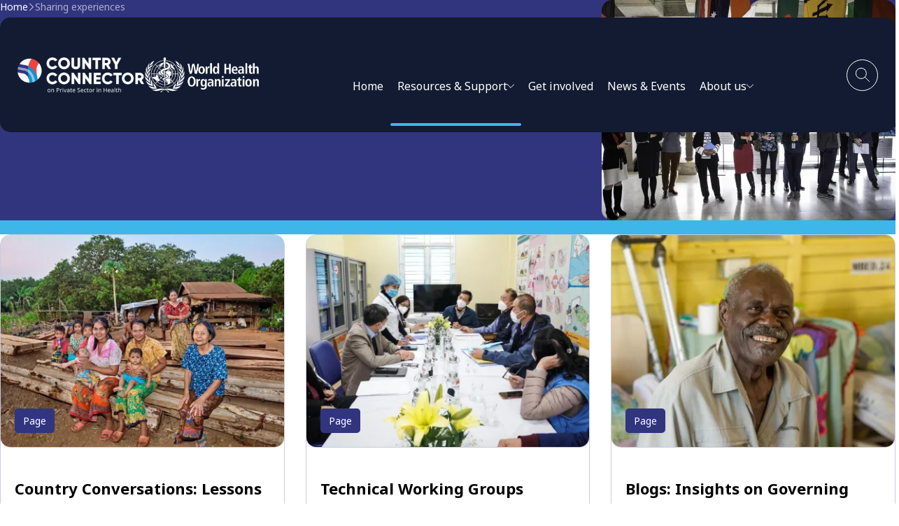

--- FILE ---
content_type: text/html; charset=UTF-8
request_url: https://www.ccpsh.org/networking
body_size: 7243
content:
<!DOCTYPE html>
<html lang="en" dir="ltr" prefix="og: https://ogp.me/ns#">
  <head>
    <meta charset="utf-8" />
<noscript><style>form.antibot * :not(.antibot-message) { display: none !important; }</style>
</noscript><link rel="canonical" href="https://www.ccpsh.org/networking" />
<meta name="Generator" content="Drupal 10 (https://www.drupal.org)" />
<meta name="MobileOptimized" content="width" />
<meta name="HandheldFriendly" content="true" />
<meta name="viewport" content="width=device-width, initial-scale=1.0" />
<link rel="icon" href="/themes/custom/ccpsh/favicon.ico" type="image/vnd.microsoft.icon" />

    <title>Sharing Experiences | CCPSH</title>
    <link rel="stylesheet" media="all" href="/sites/default/files/css/css_y4YVpLT67nuk1Nmedh8tWExAtOWkNBCij8NzrCn-xFg.css?delta=0&amp;language=en&amp;theme=ccpsh&amp;include=eJxFyDEOgCAMAMAPIY3xRQUqkFTbUKrx9yYuLjdczmoNKktCXmw-TBYk7W4ZJ8GQuW5BcWAdqM2gDFfk-E_0Uz1xt0YlXJ1ug894SHGmF9-aJPI" />
<link rel="stylesheet" media="all" href="/sites/default/files/css/css_kTGzzpN8eSQP1_NVW7AUpOgF6NcSOSY_n-iI9f88oZg.css?delta=1&amp;language=en&amp;theme=ccpsh&amp;include=eJxFyDEOgCAMAMAPIY3xRQUqkFTbUKrx9yYuLjdczmoNKktCXmw-TBYk7W4ZJ8GQuW5BcWAdqM2gDFfk-E_0Uz1xt0YlXJ1ug894SHGmF9-aJPI" />

    
  </head>
  <body class="not-front">
    <div class="skip-links">
      <a href="#site-main" class="skip-link bg-blue-minsk color-white">
        <span class="skip-link__text fs-14 text-uppercase fw-medium">Skip to content</span>
        <span class="skip-link__icon fs-12 bg-blue-picton" aria-hidden="true"></span>
      </a>
      <a href="#menu-main" class="skip-link bg-blue-minsk color-white">
        <span class="skip-link__text fs-14 text-uppercase fw-medium">Skip to menu</span>
        <span class="skip-link__icon fs-12 bg-blue-picton" aria-hidden="true"></span>
      </a>
      <a href="#site-footer" class="skip-link bg-blue-minsk color-white">
        <span class="skip-link__text fs-14 text-uppercase fw-medium">Skip to footer</span>
        <span class="skip-link__icon fs-12 bg-blue-picton" aria-hidden="true"></span>
      </a>
    </div>
    
      <div class="dialog-off-canvas-main-canvas" data-off-canvas-main-canvas>
    <div id="site-layout" class="site-layout">

    <header id="site-header" class="site-header">
    <div class="container size-lg">
        <div class="site-header__inner">
                        <div class="logo">
                <a href="/" title="Home" aria-label="Home">
                    <img src="/themes/custom/ccpsh/media/png/logo_ccpsh.png" class="img-responsive" alt="CCPSH logotype" width="182" height="50">
                </a>
            </div>
                        <div class="logo">
                <a href="/" title="WHO" aria-label="WHO">
                    <img src="/themes/custom/ccpsh/media/png/logo_who.png" class="img-responsive" alt="WHO logotype" width="163" height="50">
                </a>
            </div>
                        <nav id="menu-main" class="menu-main js-menu-main hidden-md-down" aria-label="Desktop main navigation">
                          <ul class="menu-main__list level-1">
                      <li class="item-home menu-main__item level-1 js-menu-main-item">
                            <a href="/" class="menu-main__link level-1 js-menu-main-link" data-drupal-link-system-path="&lt;front&gt;">Home</a>
                          </li>
                      <li class="item-resources menu-main__item level-1 js-menu-main-item is-expanded">
                            <span class="menu-main__link level-1 js-menu-main-link is-trail is-expanded" aria-haspopup="true" aria-expanded="false" role="button" tabindex="0"><span class="text">Resources &amp; Support</span>
<svg class="icon size-10" role="presentation"><use href="/themes/custom/ccpsh/icons/sprite/icons.svg#chevron-down"></use></svg></span>
                                                    <div class="menu-main__dropdown">
              <ul class="menu-main__list level-2">
                      <li class="menu-main__item level-2 js-menu-main-item is-expanded">
                            <a href="/knowledge-hub" class="menu-main__link level-2 js-menu-main-link is-expanded" aria-haspopup="true" aria-expanded="false" data-drupal-link-system-path="node/43">Knowledge hub</a>
                                                    <ul class="menu-main__list level-3">
                      <li class="menu-main__item level-3 js-menu-main-item">
                            <a href="/knowledge-hub/courses-and-webinars" class="menu-main__link level-3 js-menu-main-link" data-drupal-link-system-path="node/365">Courses and Webinars</a>
                          </li>
                      <li class="menu-main__item level-3 js-menu-main-item">
                            <a href="/knowledge-hub/research" class="menu-main__link level-3 js-menu-main-link" data-drupal-link-system-path="node/366">Research</a>
                          </li>
                      <li class="menu-main__item level-3 js-menu-main-item">
                            <a href="/knowledge-hub/clearing-house" class="menu-main__link level-3 js-menu-main-link" data-drupal-link-system-path="node/399">Clearing House</a>
                          </li>
                      <li class="menu-main__item level-3 js-menu-main-item">
                            <a href="/knowledge-hub/tool-repository" class="menu-main__link level-3 js-menu-main-link" data-drupal-link-system-path="node/364">Tool repository</a>
                          </li>
                      <li class="menu-main__item level-3 js-menu-main-item">
                            <a href="/knowledge-hub/who-resources" class="menu-main__link level-3 js-menu-main-link" data-drupal-link-system-path="node/400">WHO Resources</a>
                          </li>
                  </ul>
            
                          </li>
                      <li class="menu-main__item level-2 js-menu-main-item">
                            <a href="/country-support-desk" class="menu-main__link level-2 js-menu-main-link" data-drupal-link-system-path="node/368">Country support Desk</a>
                          </li>
                      <li class="menu-main__item level-2 js-menu-main-item is-expanded">
                            <a href="/networking" class="menu-main__link level-2 js-menu-main-link is-trail is-expanded is-active" aria-haspopup="true" aria-expanded="false" data-drupal-link-system-path="node/369" aria-current="page">Sharing Experiences</a>
                                                    <ul class="menu-main__list level-3">
                      <li class="menu-main__item level-3 js-menu-main-item">
                            <a href="/networking/country-conversation" class="menu-main__link level-3 js-menu-main-link" data-drupal-link-system-path="node/370">Country conversations</a>
                          </li>
                      <li class="menu-main__item level-3 js-menu-main-item">
                            <a href="/networking/technical-working-groups" class="menu-main__link level-3 js-menu-main-link" data-drupal-link-system-path="node/374">Technical Working Groups</a>
                          </li>
                      <li class="menu-main__item level-3 js-menu-main-item">
                            <a href="/networking/blog" class="menu-main__link level-3 js-menu-main-link" data-drupal-link-system-path="node/378">Blogs</a>
                          </li>
                  </ul>
            
                          </li>
                      <li class="menu-main__item level-2 js-menu-main-item is-expanded">
                            <a href="/programme-areas" class="menu-main__link level-2 js-menu-main-link is-expanded" aria-haspopup="true" aria-expanded="false" data-drupal-link-system-path="node/371">Programme Areas</a>
                                                    <ul class="menu-main__list level-3">
                      <li class="menu-main__item level-3 js-menu-main-item">
                            <a href="/resources?programme-area%5B1550%5D=1550" class="menu-main__link level-3 js-menu-main-link" data-drupal-link-query="{&quot;programme-area&quot;:{&quot;1550&quot;:&quot;1550&quot;}}" data-drupal-link-system-path="node/41">Data for Governance</a>
                          </li>
                      <li class="menu-main__item level-3 js-menu-main-item">
                            <a href="/resources?programme-area%5B1548%5D=1548" class="menu-main__link level-3 js-menu-main-link" data-drupal-link-query="{&quot;programme-area&quot;:{&quot;1548&quot;:&quot;1548&quot;}}" data-drupal-link-system-path="node/41">Digital Health</a>
                          </li>
                      <li class="menu-main__item level-3 js-menu-main-item">
                            <a href="/resources?programme-area%5B1572%5D=1572" class="menu-main__link level-3 js-menu-main-link" data-drupal-link-query="{&quot;programme-area&quot;:{&quot;1572&quot;:&quot;1572&quot;}}" data-drupal-link-system-path="node/41">Immunization</a>
                          </li>
                      <li class="menu-main__item level-3 js-menu-main-item">
                            <a href="/resources?programme-area%5B1100%5D=1100" class="menu-main__link level-3 js-menu-main-link" data-drupal-link-query="{&quot;programme-area&quot;:{&quot;1100&quot;:&quot;1100&quot;}}" data-drupal-link-system-path="node/41">Maternal and Child Health</a>
                          </li>
                      <li class="menu-main__item level-3 js-menu-main-item">
                            <a href="/resources?programme-area%5B1443%5D=1443" class="menu-main__link level-3 js-menu-main-link" data-drupal-link-query="{&quot;programme-area&quot;:{&quot;1443&quot;:&quot;1443&quot;}}" data-drupal-link-system-path="node/41">Primary Health Care</a>
                          </li>
                      <li class="menu-main__item level-3 js-menu-main-item">
                            <a href="/resources?programme-area%5B1549%5D=1549" class="menu-main__link level-3 js-menu-main-link" data-drupal-link-query="{&quot;programme-area&quot;:{&quot;1549&quot;:&quot;1549&quot;}}" data-drupal-link-system-path="node/41">Supply Chain</a>
                          </li>
                      <li class="menu-main__item level-3 js-menu-main-item">
                            <a href="/resources?programme-area%5B1553%5D=1553" class="menu-main__link level-3 js-menu-main-link" data-drupal-link-query="{&quot;programme-area&quot;:{&quot;1553&quot;:&quot;1553&quot;}}" data-drupal-link-system-path="node/41">Others</a>
                          </li>
                  </ul>
            
                          </li>
                      <li class="menu-main__item level-2 js-menu-main-item">
                            <a href="/resources" class="menu-main__link level-2 js-menu-main-link" data-drupal-link-system-path="node/41">Browse all resources</a>
                          </li>
                  </ul>
            
                          </li>
                      <li class="menu-main__item level-1 js-menu-main-item">
                            <a href="/networking/country-conversation" class="menu-main__link level-1 js-menu-main-link" data-drupal-link-system-path="node/370">Get involved</a>
                          </li>
                      <li class="menu-main__item level-1 js-menu-main-item">
                            <a href="/news-and-events" class="menu-main__link level-1 js-menu-main-link" data-drupal-link-system-path="node/375">News &amp; Events</a>
                          </li>
                      <li class="menu-main__item level-1 js-menu-main-item is-expanded">
                            <span class="menu-main__link level-1 js-menu-main-link is-expanded" aria-haspopup="true" aria-expanded="false" role="button" tabindex="0"><span class="text">About us</span>
<svg class="icon size-10" role="presentation"><use href="/themes/custom/ccpsh/icons/sprite/icons.svg#chevron-down"></use></svg></span>
                                                    <div class="menu-main__dropdown">
              <ul class="menu-main__list level-2">
                      <li class="menu-main__item level-2 js-menu-main-item">
                            <a href="/about/who-we-are" class="menu-main__link level-2 js-menu-main-link" data-drupal-link-system-path="node/105">Who we are &amp; What we do</a>
                          </li>
                      <li class="menu-main__item level-2 js-menu-main-item">
                            <a href="/about/contact" class="menu-main__link level-2 js-menu-main-link" data-drupal-link-system-path="node/106">Contact us</a>
                          </li>
                      <li class="menu-main__item level-2 js-menu-main-item">
                            <a href="/about/faq" class="menu-main__link level-2 js-menu-main-link" data-drupal-link-system-path="node/405">FAQ</a>
                          </li>
                  </ul>
            
                          </li>
                      <li class="item-links menu-main__item level-1 js-menu-main-item is-expanded">
                            <span class="menu-main__link level-1 js-menu-main-link is-expanded" aria-haspopup="true" aria-expanded="false" role="button" tabindex="0"><span class="text">Useful links</span>
<svg class="icon size-10" role="presentation"><use href="/themes/custom/ccpsh/icons/sprite/icons.svg#chevron-down"></use></svg></span>
                                                    <div class="menu-main__dropdown">
              <ul class="menu-main__list level-2">
                      <li class="menu-main__item level-2 js-menu-main-item">
                            <a href="/newsletter" class="menu-main__link level-2 js-menu-main-link" data-drupal-link-system-path="node/108">Newsletter</a>
                          </li>
                      <li class="menu-main__item level-2 js-menu-main-item">
                            <a href="https://www.who.int/about/policies" class="menu-main__link level-2 js-menu-main-link">Our policies</a>
                          </li>
                      <li class="menu-main__item level-2 js-menu-main-item">
                            <a href="/sitemap" class="menu-main__link level-2 js-menu-main-link" data-drupal-link-system-path="node/107">Sitemap</a>
                          </li>
                  </ul>
            
                          </li>
                  </ul>
            
  </nav>

                        <button type="button" class="search-trigger btn-circle js-search-trigger" title="Toggle search" aria-label="Toggle search" aria-expanded="false">
                <svg class="icon size-20 color-white" role="presentation">
                    <use href="/themes/custom/ccpsh/icons/sprite/icons.svg#search"></use>
                </svg>
            </button>
                        <div class="search-dropdown js-search-dropdown">
                <div class="search-panel">
                                        <form class="global-search-form type-inline form" data-drupal-selector="global-search-form" action="/networking" method="post" id="global-search-form" accept-charset="UTF-8">
        <div class="form__items">
                                                                                                                                                                                                                                                                                                                                                                                                                                                                                                                                    

<div class="form__item type-textfield js-form-item js-form-item-search-keywords js-form-type-textfield">
  <div class="textfield">
                <input placeholder="Search by keywords" data-drupal-selector="edit-search-keywords" type="text" id="edit-search-keywords" name="search_keywords" value="" size="60" maxlength="128" class="form-text" />

                  </div>
</div>

                                                <input autocomplete="off" data-drupal-selector="form-gvbxaisanh1ubmw-5oo3oipbvtdvmdp9ugufvn-jsy8" type="hidden" name="form_build_id" value="form-gVBXAIsANh1UbmW-5oO3OIpbvTDvMdp9ugUfVN-JsY8" />

                                                <input data-drupal-selector="edit-global-search-form" type="hidden" name="form_id" value="global_search_form" />

                                                                                                        </div>
                <div data-drupal-selector="edit-actions" class="form-actions form__actions js-form-wrapper" id="edit-actions"><button id="global-search-submit" data-drupal-selector="edit-submit" type="submit" name="op" class="button js-form-submit form-submit btn-icon" title="Search" aria-label="Search">
    <svg class="icon color-white" role="presentation">
        <use href="/themes/custom/ccpsh/icons/sprite/icons.svg#search"></use>
    </svg>
</button>
</div>

    </form>

                                        <div class="field type-main label-above">
                        <div class="field__label fw-semibold color-white">Quick links</div>
                        <div class="field__content">
                            <div class="quick-links">
                                                                                                    <a href="/knowledge-hub" class="quick-links__link">Knowledge hub</a>
                                                                                            <a href="/country-support-desk" class="quick-links__link">Country support</a>
                                                                                            <a href="/networking" class="quick-links__link">Sharing experiences</a>
                                                                                            <a href="/programme-areas" class="quick-links__link">Programme areas</a>
                                                                                            <a href="/resources" class="quick-links__link">Resources</a>
                                        
    </div>
                        </div>
                    </div>
                </div>
            </div>
                        <button type="button" class="hamburger btn-circle hidden-lg-up js-menu-mobile-open" title="Open mobile menu" aria-label="Open mobile menu">
                <svg class="icon size-20 color-white" role="presentation">
                    <use href="/themes/custom/ccpsh/icons/sprite/icons.svg#hamburger"></use>
                </svg>
            </button>
        </div>
    </div>
</header>        <div class="site-hero type-default">
        <div class="container size-md">
            <div id="ajax-hero" class="site-hero__inner">
                      
<div class="site-hero__text">
    <nav class="breadcrumbs fs-14 mb-30" aria-label="Breadcrumbs">
    <ol class="breadcrumbs__list">
                    <li class="breadcrumbs__item">
                                    <a href="/" class="breadcrumbs__value">Home</a>
                
                                    <svg class="breadcrumbs__spacer icon size-10 color-white" role="presentation">
                        <use href="/themes/custom/ccpsh/icons/sprite/icons.svg#chevron-right"></use>
                    </svg>
                            </li>
                    <li class="breadcrumbs__item">
                                    <span class="breadcrumbs__value text-truncate" aria-current="page">Sharing experiences</span>
                
                            </li>
            </ol>
</nav>

        <h1 class="heading color-white mt-20">Sharing Experiences</h1>
            <div class="body color-white mt-20 text-balance">
                                        <p>We provide a space for country stakeholders, partners and expert to engage and share experiences on working effectively with the private sector in health.</p>

                    </div>
    </div>
    <div class="site-hero__image">
        
            <div class="image js-image">    <picture>
                  <source srcset="/sites/default/files/styles/rectangle_4x3_xs/public/image/2025-10/Networking.jpg.webp?itok=juf4d0ac 420w, /sites/default/files/styles/rectangle_4x3_sm/public/image/2025-10/Networking.jpg.webp?itok=SgPHaASp 840w, /sites/default/files/styles/rectangle_4x3_md/public/image/2025-10/Networking.jpg.webp?itok=G4OtilXr 1260w, /sites/default/files/styles/rectangle_4x3_lg/public/image/2025-10/Networking.jpg.webp?itok=TicYbgYw 1680w" media="all" type="image/webp" sizes="420px" width="420" height="315"/>
                  <img loading="eager" width="420" height="315" class="img-contain" src="/sites/default/files/styles/rectangle_4x3_xs/public/image/2025-10/Networking.jpg.jpg?itok=juf4d0ac" alt="Sharing Experiences" />

  </picture>

</div>
      
    </div>



            </div>
        </div>
    </div>

    <main id="site-main" class="site-main">
        
              <div>
    
    
    <div class="block theme-white">
    <div class="container size-md">
                                                  

<div class="listing gap-30 col-sm-2 col-md-3 js-view-dom-id-0d3202abe6ed903598a6da051c61d202f8a967d7fdbb0ff245a245dcf3f97af8">
        <div class="listing__main">
                    <article class="card-item direction-vertical">
    <div class="card-item__media">
        
            <div class="image js-image">  <a href="/networking/country-conversation" tabindex="-1" aria-hidden="true">  <picture>
                  <source srcset="/sites/default/files/styles/rectangle_4x3_xs/public/image/2025-10/Country_conversations.jpg.webp?itok=CzLp7KHO 420w, /sites/default/files/styles/rectangle_4x3_sm/public/image/2025-10/Country_conversations.jpg.webp?itok=cr67K7uz 840w, /sites/default/files/styles/rectangle_4x3_md/public/image/2025-10/Country_conversations.jpg.webp?itok=fcgqshB9 1260w, /sites/default/files/styles/rectangle_4x3_lg/public/image/2025-10/Country_conversations.jpg.webp?itok=RxFtGl90 1680w" media="all" type="image/webp" sizes="420px" width="420" height="315"/>
                  <img loading="lazy" width="420" height="315" class="img-contain" src="/sites/default/files/styles/rectangle_4x3_xs/public/image/2025-10/Country_conversations.jpg.jpg?itok=CzLp7KHO" alt="Country Conversations" />

  </picture>
</a>
</div>
      
        <div class="etiquette">
            <div class="etiquette__value fs-14 bg-blue-minsk color-white">Page</div>
        </div>
    </div>
    <div class="card-item__text">
        <h3 class="heading">
            <a href="https://www.ccpsh.org/networking/country-conversation">Country Conversations: Lessons from Practice</a>
        </h3>
                    <div class="body mt-10">
                <p>Explore the latest experiences and learnings of countries and experts in engaging effectively with the private sector in health to build stronger, equitable and more resilient health systems.</p>
            </div>
            </div>
</article><article class="card-item direction-vertical">
    <div class="card-item__media">
        
            <div class="image js-image">  <a href="/networking/technical-working-groups" tabindex="-1" aria-hidden="true">  <picture>
                  <source srcset="/sites/default/files/styles/rectangle_4x3_xs/public/image/2025-10/Technical%20Working%20Groups.jpg.webp?itok=pik8IE-Z 420w, /sites/default/files/styles/rectangle_4x3_sm/public/image/2025-10/Technical%20Working%20Groups.jpg.webp?itok=isWuh-TX 840w, /sites/default/files/styles/rectangle_4x3_md/public/image/2025-10/Technical%20Working%20Groups.jpg.webp?itok=OT0j0boE 1260w, /sites/default/files/styles/rectangle_4x3_lg/public/image/2025-10/Technical%20Working%20Groups.jpg.webp?itok=AVGsMs7U 1680w" media="all" type="image/webp" sizes="420px" width="420" height="315"/>
                  <img loading="lazy" width="420" height="315" class="img-contain" src="/sites/default/files/styles/rectangle_4x3_xs/public/image/2025-10/Technical%20Working%20Groups.jpg.jpg?itok=pik8IE-Z" alt="Technical Working Groups" />

  </picture>
</a>
</div>
      
        <div class="etiquette">
            <div class="etiquette__value fs-14 bg-blue-minsk color-white">Page</div>
        </div>
    </div>
    <div class="card-item__text">
        <h3 class="heading">
            <a href="https://www.ccpsh.org/networking/technical-working-groups">Technical Working Groups</a>
        </h3>
                    <div class="body mt-10">
                <p>The technical working groups galvanize expertise to generate and pilot test best practices and guidance on governing the private sector in specific thematic areas.</p>
            </div>
            </div>
</article><article class="card-item direction-vertical">
    <div class="card-item__media">
        
            <div class="image js-image">  <a href="/networking/blog" tabindex="-1" aria-hidden="true">  <picture>
                  <source srcset="/sites/default/files/styles/rectangle_4x3_xs/public/image/2025-10/_MG_4690_0.jpg.webp?itok=0y9eDr2V 420w, /sites/default/files/styles/rectangle_4x3_sm/public/image/2025-10/_MG_4690_0.jpg.webp?itok=AUxlI8gC 840w, /sites/default/files/styles/rectangle_4x3_md/public/image/2025-10/_MG_4690_0.jpg.webp?itok=aL0VzHmC 1260w, /sites/default/files/styles/rectangle_4x3_lg/public/image/2025-10/_MG_4690_0.jpg.webp?itok=S1M-f3jq 1680w" media="all" type="image/webp" sizes="420px" width="420" height="315"/>
                  <img loading="lazy" width="420" height="315" class="img-contain" src="/sites/default/files/styles/rectangle_4x3_xs/public/image/2025-10/_MG_4690_0.jpg.jpg?itok=0y9eDr2V" alt="Blog" />

  </picture>
</a>
</div>
      
        <div class="etiquette">
            <div class="etiquette__value fs-14 bg-blue-minsk color-white">Page</div>
        </div>
    </div>
    <div class="card-item__text">
        <h3 class="heading">
            <a href="https://www.ccpsh.org/networking/blog">Blogs: Insights on Governing Mixed Health Systems</a>
        </h3>
                    <div class="body mt-10">
                <p>This section shares the latest blogs, experiences and learnings of countries and partners in their efforts to develop better policy toward the private sector in health to build stronger, equitable and more resilient health systems.</p>
            </div>
            </div>
</article>

            </div>
    </div>

            
  
            </div>
</div><div class="block theme-white">
    <div class="container size-md">
                          <section class="banner theme-grey" role="region">
            <div class="banner__text">
                            <h2 class="heading color-blue-minsk">Coming soon!</h2>
                                        <div class="body mt-20 ">
                        <p><strong>The Private sector engagement forum</strong></p>
<p>The forum will bring together public and private players from around the world in a shared platform to enable increased interaction and share practical solutions that can help address problems linked to equity and access in health care.</p>
<p><strong>Interested in joining?</strong></p>


                </div>
                                        <div class="btn-group mt-30">
                    <a href="mailto:contact@ccpsh.org" class="btn type-filled theme-blue size-md">
    <span class="text">Contact us</span>
    <svg class="icon" role="presentation">
        <use href="/themes/custom/ccpsh/icons/sprite/icons.svg#arrow-circle-right"></use>
    </svg>
</a>
                </div>
                    </div>
                <div class="banner__image">
            <div class="media type-image">
  
  
            <div class="image br-lg js-image">    <picture>
                  <source srcset="/sites/default/files/styles/rectangle_4x3_xs/public/2025-10/WHO00576.jpg.webp?itok=eOvsZk9p 420w, /sites/default/files/styles/rectangle_4x3_sm/public/2025-10/WHO00576.jpg.webp?itok=6-RUVqzL 840w, /sites/default/files/styles/rectangle_4x3_md/public/2025-10/WHO00576.jpg.webp?itok=wntuYo4g 1260w, /sites/default/files/styles/rectangle_4x3_lg/public/2025-10/WHO00576.jpg.webp?itok=j60IPtNd 1680w" media="all" type="image/webp" sizes="420px" width="420" height="315"/>
                  <img loading="lazy" width="420" height="315" class="img-contain" src="/sites/default/files/styles/rectangle_4x3_xs/public/2025-10/WHO00576.jpg.jpg?itok=eOvsZk9p" alt="The Private sector engagement forum" />

  </picture>

</div>
      
</div>

        </div>
    </section>
  
            </div>
</div>
</div>


        
    </main>

    <footer id="site-footer" class="site-footer">
    <div class="site-footer__addon bg-blue-haze">
        <div class="container size-md">
            <div class="site-footer__addon-inner">
                <div class="heading size-lg fw-bold">Unsure where to start?</div>
                <div class="btn-group">
                    <a href="/resources" class="btn type-filled theme-blue size-md">
                        <span class="text">Browse all resources</span>
                        <svg class="icon" role="presentation">
                            <use href="/themes/custom/ccpsh/icons/sprite/icons.svg#arrow-circle-right"></use>
                        </svg>
                    </a>
                    <button type="button" class="btn type-empty theme-blue size-md js-search-trigger" aria-expanded="false">
                        <span class="text">Check quick links</span>
                        <svg class="icon" role="presentation">
                            <use href="/themes/custom/ccpsh/icons/sprite/icons.svg#arrow-circle-right"></use>
                        </svg>
                    </button>
                </div>
            </div>
        </div>
    </div>
    <div class="site-footer__main bg-blue-stone">
        <div class="container size-md">
            <div class="site-footer__main-top">
                <div class="logo">
                    <a href="/" title="Home" aria-label="Home">
                        <img src="/themes/custom/ccpsh/media/png/logo_ccpsh.png" class="img-responsive" alt="CCPSH logotype" width="182" height="50">
                    </a>
                </div>
                <div class="social-media">
                    <div class="social-media__heading color-white">Follow us:</div>
                    <div class="social-media__list">
                        <a href="https://x.com/PSHConnector" class="social-media__link" target="_blank" title="Follow us on X" aria-label="Follow us on X">
                            <svg class="icon size-25 color-white" role="presentation">
                                <use href="/themes/custom/ccpsh/icons/sprite/icons.svg#sm_x"></use>
                            </svg>
                        </a>
                        <a href="https://www.youtube.com/channel/UChMhvxv35BJptPfRPHwpEBQ" target="_blank" class="social-media__link" title="Follow us on YouTube" aria-label="Follow us on YouTube">
                            <svg class="icon size-25 color-white" role="presentation">
                                <use href="/themes/custom/ccpsh/icons/sprite/icons.svg#sm_youtube"></use>
                            </svg>
                        </a>
                        <a href="https://www.linkedin.com/in/country-connector" target="_blank" class="social-media__link" title="Follow us on LinkedIn" aria-label="Follow us on LinkedIn">
                            <svg class="icon size-25 color-white" role="presentation">
                                <use href="/themes/custom/ccpsh/icons/sprite/icons.svg#sm_linkedin"></use>
                            </svg>
                        </a>
                    </div>
                </div>
            </div>
            <div class="site-footer__main-middle">
                <nav id="menu-footer" class="menu-footer" aria-label="Footer navigation">
                  <ul class="menu-footer__list level-1">
                  <li class="item-home menu-footer__item level-1">
            <a href="/" class="menu-footer__link level-1" data-drupal-link-system-path="&lt;front&gt;">Home</a>
                      </li>
                  <li class="item-resources menu-footer__item level-1 is-expanded">
            <span class="menu-footer__link level-1 is-trail is-expanded" aria-haspopup="true" aria-expanded="false" role="button" tabindex="0">Resources &amp; Support</span>
                                        <ul class="menu-footer__list level-2">
                  <li class="menu-footer__item level-2 is-expanded">
            <a href="/knowledge-hub" class="menu-footer__link level-2 is-expanded" aria-haspopup="true" aria-expanded="false" data-drupal-link-system-path="node/43">Knowledge hub</a>
                                        <ul class="menu-footer__list level-3">
                  <li class="menu-footer__item level-3">
            <a href="/knowledge-hub/courses-and-webinars" class="menu-footer__link level-3" data-drupal-link-system-path="node/365">Courses and Webinars</a>
                      </li>
                  <li class="menu-footer__item level-3">
            <a href="/knowledge-hub/research" class="menu-footer__link level-3" data-drupal-link-system-path="node/366">Research</a>
                      </li>
                  <li class="menu-footer__item level-3">
            <a href="/knowledge-hub/clearing-house" class="menu-footer__link level-3" data-drupal-link-system-path="node/399">Clearing House</a>
                      </li>
                  <li class="menu-footer__item level-3">
            <a href="/knowledge-hub/tool-repository" class="menu-footer__link level-3" data-drupal-link-system-path="node/364">Tool repository</a>
                      </li>
                  <li class="menu-footer__item level-3">
            <a href="/knowledge-hub/who-resources" class="menu-footer__link level-3" data-drupal-link-system-path="node/400">WHO Resources</a>
                      </li>
              </ul>
      
                      </li>
                  <li class="menu-footer__item level-2">
            <a href="/country-support-desk" class="menu-footer__link level-2" data-drupal-link-system-path="node/368">Country support Desk</a>
                      </li>
                  <li class="menu-footer__item level-2 is-expanded">
            <a href="/networking" class="menu-footer__link level-2 is-trail is-expanded is-active" aria-haspopup="true" aria-expanded="false" data-drupal-link-system-path="node/369" aria-current="page">Sharing Experiences</a>
                                        <ul class="menu-footer__list level-3">
                  <li class="menu-footer__item level-3">
            <a href="/networking/country-conversation" class="menu-footer__link level-3" data-drupal-link-system-path="node/370">Country conversations</a>
                      </li>
                  <li class="menu-footer__item level-3">
            <a href="/networking/technical-working-groups" class="menu-footer__link level-3" data-drupal-link-system-path="node/374">Technical Working Groups</a>
                      </li>
                  <li class="menu-footer__item level-3">
            <a href="/networking/blog" class="menu-footer__link level-3" data-drupal-link-system-path="node/378">Blogs</a>
                      </li>
              </ul>
      
                      </li>
                  <li class="menu-footer__item level-2 is-expanded">
            <a href="/programme-areas" class="menu-footer__link level-2 is-expanded" aria-haspopup="true" aria-expanded="false" data-drupal-link-system-path="node/371">Programme Areas</a>
                                        <ul class="menu-footer__list level-3">
                  <li class="menu-footer__item level-3">
            <a href="/resources?programme-area%5B1550%5D=1550" class="menu-footer__link level-3" data-drupal-link-query="{&quot;programme-area&quot;:{&quot;1550&quot;:&quot;1550&quot;}}" data-drupal-link-system-path="node/41">Data for Governance</a>
                      </li>
                  <li class="menu-footer__item level-3">
            <a href="/resources?programme-area%5B1548%5D=1548" class="menu-footer__link level-3" data-drupal-link-query="{&quot;programme-area&quot;:{&quot;1548&quot;:&quot;1548&quot;}}" data-drupal-link-system-path="node/41">Digital Health</a>
                      </li>
                  <li class="menu-footer__item level-3">
            <a href="/resources?programme-area%5B1572%5D=1572" class="menu-footer__link level-3" data-drupal-link-query="{&quot;programme-area&quot;:{&quot;1572&quot;:&quot;1572&quot;}}" data-drupal-link-system-path="node/41">Immunization</a>
                      </li>
                  <li class="menu-footer__item level-3">
            <a href="/resources?programme-area%5B1100%5D=1100" class="menu-footer__link level-3" data-drupal-link-query="{&quot;programme-area&quot;:{&quot;1100&quot;:&quot;1100&quot;}}" data-drupal-link-system-path="node/41">Maternal and Child Health</a>
                      </li>
                  <li class="menu-footer__item level-3">
            <a href="/resources?programme-area%5B1443%5D=1443" class="menu-footer__link level-3" data-drupal-link-query="{&quot;programme-area&quot;:{&quot;1443&quot;:&quot;1443&quot;}}" data-drupal-link-system-path="node/41">Primary Health Care</a>
                      </li>
                  <li class="menu-footer__item level-3">
            <a href="/resources?programme-area%5B1549%5D=1549" class="menu-footer__link level-3" data-drupal-link-query="{&quot;programme-area&quot;:{&quot;1549&quot;:&quot;1549&quot;}}" data-drupal-link-system-path="node/41">Supply Chain</a>
                      </li>
                  <li class="menu-footer__item level-3">
            <a href="/resources?programme-area%5B1553%5D=1553" class="menu-footer__link level-3" data-drupal-link-query="{&quot;programme-area&quot;:{&quot;1553&quot;:&quot;1553&quot;}}" data-drupal-link-system-path="node/41">Others</a>
                      </li>
              </ul>
      
                      </li>
                  <li class="menu-footer__item level-2">
            <a href="/resources" class="menu-footer__link level-2" data-drupal-link-system-path="node/41">Browse all resources</a>
                      </li>
              </ul>
      
                      </li>
                  <li class="menu-footer__item level-1">
            <a href="/networking/country-conversation" class="menu-footer__link level-1" data-drupal-link-system-path="node/370">Get involved</a>
                      </li>
                  <li class="menu-footer__item level-1">
            <a href="/news-and-events" class="menu-footer__link level-1" data-drupal-link-system-path="node/375">News &amp; Events</a>
                      </li>
                  <li class="menu-footer__item level-1 is-expanded">
            <span class="menu-footer__link level-1 is-expanded" aria-haspopup="true" aria-expanded="false" role="button" tabindex="0">About us</span>
                                        <ul class="menu-footer__list level-2">
                  <li class="menu-footer__item level-2">
            <a href="/about/who-we-are" class="menu-footer__link level-2" data-drupal-link-system-path="node/105">Who we are &amp; What we do</a>
                      </li>
                  <li class="menu-footer__item level-2">
            <a href="/about/contact" class="menu-footer__link level-2" data-drupal-link-system-path="node/106">Contact us</a>
                      </li>
                  <li class="menu-footer__item level-2">
            <a href="/about/faq" class="menu-footer__link level-2" data-drupal-link-system-path="node/405">FAQ</a>
                      </li>
              </ul>
      
                      </li>
                  <li class="item-links menu-footer__item level-1 is-expanded">
            <span class="menu-footer__link level-1 is-expanded" aria-haspopup="true" aria-expanded="false" role="button" tabindex="0">Useful links</span>
                                        <ul class="menu-footer__list level-2">
                  <li class="menu-footer__item level-2">
            <a href="/newsletter" class="menu-footer__link level-2" data-drupal-link-system-path="node/108">Newsletter</a>
                      </li>
                  <li class="menu-footer__item level-2">
            <a href="https://www.who.int/about/policies" class="menu-footer__link level-2">Our policies</a>
                      </li>
                  <li class="menu-footer__item level-2">
            <a href="/sitemap" class="menu-footer__link level-2" data-drupal-link-system-path="node/107">Sitemap</a>
                      </li>
              </ul>
      
                      </li>
              </ul>
      
  </nav>

            </div>
            <div class="site-footer__main-bottom">
                <div class="logo">
                    <a href="/" title="WHO" aria-label="WHO">
                        <img src="/themes/custom/ccpsh/media/png/logo_who.png" class="img-responsive" alt="WHO logotype" width="163" height="50">
                    </a>
                </div>
                <div class="body color-white">
                    <p>Information disclosure: This site is developed and maintained by World Health Organization in collaboration with national, regional and global experts. The resources developed by other organizations do not necessarily represent the views or policies of the World Health Organization.</p>
                </div>
            </div>
        </div>
    </div>
</footer>
    <div id="site-floating" class="site-floating">

                <nav id="menu-mobile" class="menu-mobile hidden-lg-up js-menu-mobile" aria-label="Mobile main navigation">
  <div class="menu-mobile__header">
    <button type="button" class="btn-circle js-menu-mobile-close" title="Close mobile menu" aria-label="Close mobile menu">
      <svg class="icon size-20 color-white" role="presentation">
        <use href="/themes/custom/ccpsh/icons/sprite/icons.svg#close"></use>
      </svg>
    </button>
  </div>
  <div class="menu-mobile__main">
                            <ul class="menu-mobile__list level-1">
                      <li class="item-home menu-mobile__item level-1">
                            <a href="/" class="menu-mobile__link level-1 js-menu-mobile-link" data-drupal-link-system-path="&lt;front&gt;">Home</a>
                          </li>
                      <li class="item-resources menu-mobile__item level-1 is-expanded">
                            <span class="menu-mobile__link level-1 js-menu-mobile-link is-trail is-expanded" aria-haspopup="true" aria-expanded="false" role="button" tabindex="0"><span class="text">Resources &amp; Support</span>
<svg class="icon size-10" role="presentation"><use href="/themes/custom/ccpsh/icons/sprite/icons.svg#chevron-down"></use></svg></span>
                                                  <ul class="menu-mobile__list level-2">
                      <li class="menu-mobile__item level-2 is-expanded">
                            <a href="/knowledge-hub" class="menu-mobile__link level-2 js-menu-mobile-link is-expanded" aria-haspopup="true" aria-expanded="false" data-drupal-link-system-path="node/43">Knowledge hub</a>
                                                  <ul class="menu-mobile__list level-3">
                      <li class="menu-mobile__item level-3">
                            <a href="/knowledge-hub/courses-and-webinars" class="menu-mobile__link level-3 js-menu-mobile-link" data-drupal-link-system-path="node/365">Courses and Webinars</a>
                          </li>
                      <li class="menu-mobile__item level-3">
                            <a href="/knowledge-hub/research" class="menu-mobile__link level-3 js-menu-mobile-link" data-drupal-link-system-path="node/366">Research</a>
                          </li>
                      <li class="menu-mobile__item level-3">
                            <a href="/knowledge-hub/clearing-house" class="menu-mobile__link level-3 js-menu-mobile-link" data-drupal-link-system-path="node/399">Clearing House</a>
                          </li>
                      <li class="menu-mobile__item level-3">
                            <a href="/knowledge-hub/tool-repository" class="menu-mobile__link level-3 js-menu-mobile-link" data-drupal-link-system-path="node/364">Tool repository</a>
                          </li>
                      <li class="menu-mobile__item level-3">
                            <a href="/knowledge-hub/who-resources" class="menu-mobile__link level-3 js-menu-mobile-link" data-drupal-link-system-path="node/400">WHO Resources</a>
                          </li>
                  </ul>
          
                          </li>
                      <li class="menu-mobile__item level-2">
                            <a href="/country-support-desk" class="menu-mobile__link level-2 js-menu-mobile-link" data-drupal-link-system-path="node/368">Country support Desk</a>
                          </li>
                      <li class="menu-mobile__item level-2 is-expanded">
                            <a href="/networking" class="menu-mobile__link level-2 js-menu-mobile-link is-trail is-expanded is-active" aria-haspopup="true" aria-expanded="false" data-drupal-link-system-path="node/369" aria-current="page">Sharing Experiences</a>
                                                  <ul class="menu-mobile__list level-3">
                      <li class="menu-mobile__item level-3">
                            <a href="/networking/country-conversation" class="menu-mobile__link level-3 js-menu-mobile-link" data-drupal-link-system-path="node/370">Country conversations</a>
                          </li>
                      <li class="menu-mobile__item level-3">
                            <a href="/networking/technical-working-groups" class="menu-mobile__link level-3 js-menu-mobile-link" data-drupal-link-system-path="node/374">Technical Working Groups</a>
                          </li>
                      <li class="menu-mobile__item level-3">
                            <a href="/networking/blog" class="menu-mobile__link level-3 js-menu-mobile-link" data-drupal-link-system-path="node/378">Blogs</a>
                          </li>
                  </ul>
          
                          </li>
                      <li class="menu-mobile__item level-2 is-expanded">
                            <a href="/programme-areas" class="menu-mobile__link level-2 js-menu-mobile-link is-expanded" aria-haspopup="true" aria-expanded="false" data-drupal-link-system-path="node/371">Programme Areas</a>
                                                  <ul class="menu-mobile__list level-3">
                      <li class="menu-mobile__item level-3">
                            <a href="/resources?programme-area%5B1550%5D=1550" class="menu-mobile__link level-3 js-menu-mobile-link" data-drupal-link-query="{&quot;programme-area&quot;:{&quot;1550&quot;:&quot;1550&quot;}}" data-drupal-link-system-path="node/41">Data for Governance</a>
                          </li>
                      <li class="menu-mobile__item level-3">
                            <a href="/resources?programme-area%5B1548%5D=1548" class="menu-mobile__link level-3 js-menu-mobile-link" data-drupal-link-query="{&quot;programme-area&quot;:{&quot;1548&quot;:&quot;1548&quot;}}" data-drupal-link-system-path="node/41">Digital Health</a>
                          </li>
                      <li class="menu-mobile__item level-3">
                            <a href="/resources?programme-area%5B1572%5D=1572" class="menu-mobile__link level-3 js-menu-mobile-link" data-drupal-link-query="{&quot;programme-area&quot;:{&quot;1572&quot;:&quot;1572&quot;}}" data-drupal-link-system-path="node/41">Immunization</a>
                          </li>
                      <li class="menu-mobile__item level-3">
                            <a href="/resources?programme-area%5B1100%5D=1100" class="menu-mobile__link level-3 js-menu-mobile-link" data-drupal-link-query="{&quot;programme-area&quot;:{&quot;1100&quot;:&quot;1100&quot;}}" data-drupal-link-system-path="node/41">Maternal and Child Health</a>
                          </li>
                      <li class="menu-mobile__item level-3">
                            <a href="/resources?programme-area%5B1443%5D=1443" class="menu-mobile__link level-3 js-menu-mobile-link" data-drupal-link-query="{&quot;programme-area&quot;:{&quot;1443&quot;:&quot;1443&quot;}}" data-drupal-link-system-path="node/41">Primary Health Care</a>
                          </li>
                      <li class="menu-mobile__item level-3">
                            <a href="/resources?programme-area%5B1549%5D=1549" class="menu-mobile__link level-3 js-menu-mobile-link" data-drupal-link-query="{&quot;programme-area&quot;:{&quot;1549&quot;:&quot;1549&quot;}}" data-drupal-link-system-path="node/41">Supply Chain</a>
                          </li>
                      <li class="menu-mobile__item level-3">
                            <a href="/resources?programme-area%5B1553%5D=1553" class="menu-mobile__link level-3 js-menu-mobile-link" data-drupal-link-query="{&quot;programme-area&quot;:{&quot;1553&quot;:&quot;1553&quot;}}" data-drupal-link-system-path="node/41">Others</a>
                          </li>
                  </ul>
          
                          </li>
                      <li class="menu-mobile__item level-2">
                            <a href="/resources" class="menu-mobile__link level-2 js-menu-mobile-link" data-drupal-link-system-path="node/41">Browse all resources</a>
                          </li>
                  </ul>
          
                          </li>
                      <li class="menu-mobile__item level-1">
                            <a href="/networking/country-conversation" class="menu-mobile__link level-1 js-menu-mobile-link" data-drupal-link-system-path="node/370">Get involved</a>
                          </li>
                      <li class="menu-mobile__item level-1">
                            <a href="/news-and-events" class="menu-mobile__link level-1 js-menu-mobile-link" data-drupal-link-system-path="node/375">News &amp; Events</a>
                          </li>
                      <li class="menu-mobile__item level-1 is-expanded">
                            <span class="menu-mobile__link level-1 js-menu-mobile-link is-expanded" aria-haspopup="true" aria-expanded="false" role="button" tabindex="0"><span class="text">About us</span>
<svg class="icon size-10" role="presentation"><use href="/themes/custom/ccpsh/icons/sprite/icons.svg#chevron-down"></use></svg></span>
                                                  <ul class="menu-mobile__list level-2">
                      <li class="menu-mobile__item level-2">
                            <a href="/about/who-we-are" class="menu-mobile__link level-2 js-menu-mobile-link" data-drupal-link-system-path="node/105">Who we are &amp; What we do</a>
                          </li>
                      <li class="menu-mobile__item level-2">
                            <a href="/about/contact" class="menu-mobile__link level-2 js-menu-mobile-link" data-drupal-link-system-path="node/106">Contact us</a>
                          </li>
                      <li class="menu-mobile__item level-2">
                            <a href="/about/faq" class="menu-mobile__link level-2 js-menu-mobile-link" data-drupal-link-system-path="node/405">FAQ</a>
                          </li>
                  </ul>
          
                          </li>
                      <li class="item-links menu-mobile__item level-1 is-expanded">
                            <span class="menu-mobile__link level-1 js-menu-mobile-link is-expanded" aria-haspopup="true" aria-expanded="false" role="button" tabindex="0"><span class="text">Useful links</span>
<svg class="icon size-10" role="presentation"><use href="/themes/custom/ccpsh/icons/sprite/icons.svg#chevron-down"></use></svg></span>
                                                  <ul class="menu-mobile__list level-2">
                      <li class="menu-mobile__item level-2">
                            <a href="/newsletter" class="menu-mobile__link level-2 js-menu-mobile-link" data-drupal-link-system-path="node/108">Newsletter</a>
                          </li>
                      <li class="menu-mobile__item level-2">
                            <a href="https://www.who.int/about/policies" class="menu-mobile__link level-2 js-menu-mobile-link">Our policies</a>
                          </li>
                      <li class="menu-mobile__item level-2">
                            <a href="/sitemap" class="menu-mobile__link level-2 js-menu-mobile-link" data-drupal-link-system-path="node/107">Sitemap</a>
                          </li>
                  </ul>
          
                          </li>
                  </ul>
          
      </div>
</nav>

                <div class="service-assistant-app" data-site-live="https://who.service-assistant.ai"></div>

    </div>
</div>

  </div>

    
    <script type="application/json" data-drupal-selector="drupal-settings-json">{"path":{"baseUrl":"\/","pathPrefix":"","currentPath":"node\/369","currentPathIsAdmin":false,"isFront":false,"currentLanguage":"en"},"pluralDelimiter":"\u0003","suppressDeprecationErrors":true,"ajaxTrustedUrl":{"form_action_p_pvdeGsVG5zNF_XLGPTvYSKCf43t8qZYSwcfZl2uzM":true},"user":{"uid":0,"permissionsHash":"178d9b20670f0d91df601f7c04d6aa49c8f0a4d4dfcc196cbf0e56b298e63030"}}</script>
<script src="/sites/default/files/js/js_1WIikUMNy3A9TfGslpNCBwlmQOVKlcKq_wtJNw8TCWw.js?scope=footer&amp;delta=0&amp;language=en&amp;theme=ccpsh&amp;include=eJxLTi4oztBPz8lPSszRLU4uyiwoKdbJT0orLU5OLEnVL8ovMTQGAALVDbc"></script>
<script src="https://admin-api.service-assistant.ai/static/embed-chatbot.js"></script>
<script src="/sites/default/files/js/js_jui-8fQ_3_eumhIzkQZ0q2PXXH5z7tHQCce-XXnjqhY.js?scope=footer&amp;delta=2&amp;language=en&amp;theme=ccpsh&amp;include=eJxLTi4oztBPz8lPSszRLU4uyiwoKdbJT0orLU5OLEnVL8ovMTQGAALVDbc"></script>

  </body>
</html>


--- FILE ---
content_type: text/css
request_url: https://www.ccpsh.org/sites/default/files/css/css_y4YVpLT67nuk1Nmedh8tWExAtOWkNBCij8NzrCn-xFg.css?delta=0&language=en&theme=ccpsh&include=eJxFyDEOgCAMAMAPIY3xRQUqkFTbUKrx9yYuLjdczmoNKktCXmw-TBYk7W4ZJ8GQuW5BcWAdqM2gDFfk-E_0Uz1xt0YlXJ1ug894SHGmF9-aJPI
body_size: 299
content:
/* @license GPL-2.0-or-later https://www.drupal.org/licensing/faq */
.boshfpngr-e13 .js-disabled{unicode-bidi:bidi-override;direction:rtl;}.boshfpngr-e13 .js-enabled{display:none;}
.views-align-left{text-align:left;}.views-align-right{text-align:right;}.views-align-center{text-align:center;}.views-view-grid .views-col{float:left;}.views-view-grid .views-row{float:left;clear:both;width:100%;}.views-display-link + .views-display-link{margin-left:0.5em;}
.paragraph--unpublished{background-color:#fff4f4;}


--- FILE ---
content_type: text/css
request_url: https://www.ccpsh.org/sites/default/files/css/css_kTGzzpN8eSQP1_NVW7AUpOgF6NcSOSY_n-iI9f88oZg.css?delta=1&language=en&theme=ccpsh&include=eJxFyDEOgCAMAMAPIY3xRQUqkFTbUKrx9yYuLjdczmoNKktCXmw-TBYk7W4ZJ8GQuW5BcWAdqM2gDFfk-E_0Uz1xt0YlXJ1ug894SHGmF9-aJPI
body_size: 9896
content:
@import "https://fonts.googleapis.com/css2?family=Inter:wght@300;400;500;600;700&display=swap";@import "https://fonts.googleapis.com/css2?family=Noto+Sans:wght@300;400;500;600;700&display=swap";
/* @license GPL-2.0-or-later https://www.drupal.org/licensing/faq */
:root{--black:0 0% 0%;--white:0 0% 100%;--blue-stone:221 47% 13%;--blue-picton:198 79% 58%;--blue-minsk:236 45% 34%;--blue-haze:235 24% 83%;--grey-athens:241 19% 97%;--red-flamingo:0 85% 60%;--status-success:145 50% 45%;--status-success-light:145 100% 97%;--status-error:0 85% 60%;--status-error-light:0 100% 97%;--status-info:200 85% 45%;--status-info-light:200 100% 97%;--status-warning:25 100% 60%;--status-warning-light:25 100% 97%;--status-disabled:0 0% 45%;--status-disabled-light:0 0% 97%;--ff-base:"Noto Sans",sans-serif;--fs-12:0.75rem;--fs-14:0.875rem;--fs-16:1rem;--fs-18:1.125rem;--fw-light:300;--fw-regular:400;--fw-medium:500;--fw-semibold:600;--fw-bold:700;--container-width-lg:89.375rem;--container-width-md:84.375rem;--container-width-sm:76.875rem;--container-padding:0.9375rem;--br-xs:3px;--br-sm:5px;--br-md:10px;--br-lg:15px;--hs-1:1.875rem;--hs-2:1.625rem;--hs-3:1.375rem;--hs-4:1.125rem}@media (min-width:1200px){:root{--hs-1:2.25rem;--hs-2:1.75rem}}.img-responsive{height:auto;max-width:100%}.img-cover{height:100%;object-fit:cover;width:100%}.img-contain{height:100%;object-fit:contain;width:100%}.height-100{height:100%}.width-100{width:100%}.color-black{color:hsl(var(--black))}.bg-black{background-color:hsl(var(--black))}.color-white{color:hsl(var(--white))}.bg-white{background-color:hsl(var(--white))}.color-grey-athens{color:hsl(var(--grey-athens))}.bg-grey-athens{background-color:hsl(var(--grey-athens))}.color-blue-stone{color:hsl(var(--blue-stone))}.bg-blue-stone{background-color:hsl(var(--blue-stone))}.color-blue-picton{color:hsl(var(--blue-picton))}.bg-blue-picton{background-color:hsl(var(--blue-picton))}.color-blue-minsk{color:hsl(var(--blue-minsk))}.bg-blue-minsk{background-color:hsl(var(--blue-minsk))}.color-blue-haze{color:hsl(var(--blue-haze))}.bg-blue-haze{background-color:hsl(var(--blue-haze))}.color-red-flamingo{color:hsl(var(--red-flamingo))}.bg-red-flamingo{background-color:hsl(var(--red-flamingo))}.fs-10{font-size:.625rem}.fs-11{font-size:.6875rem}.fs-12{font-size:.75rem}.fs-13{font-size:.8125rem}.fs-14{font-size:.875rem}.fs-15{font-size:.9375rem}.fs-16{font-size:1rem}.fs-17{font-size:1.0625rem}.fs-18{font-size:1.125rem}.fs-19{font-size:1.1875rem}.fs-20{font-size:1.25rem}.fs-25{font-size:1.5625rem}.fs-30{font-size:1.875rem}.fs-35{font-size:2.1875rem}.fs-40{font-size:2.5rem}.fs-45{font-size:2.8125rem}.fs-50{font-size:3.125rem}.fw-light{font-weight:var(--fw-light)}.fw-regular{font-weight:var(--fw-regular)}.fw-medium{font-weight:var(--fw-medium)}.fw-semibold{font-weight:var(--fw-semibold)}.fw-bold{font-weight:var(--fw-bold)}.pt-10{-webkit-padding-before:.625rem;padding-block-start:.625rem}.pb-10{-webkit-padding-after:.625rem;padding-block-end:.625rem}.mt-10{-webkit-margin-before:.625rem;margin-block-start:.625rem}.mb-10{-webkit-margin-after:.625rem;margin-block-end:.625rem}.ml-10{-webkit-margin-start:.625rem;margin-inline-start:.625rem}.mr-10{-webkit-margin-end:.625rem;margin-inline-end:.625rem}.pt-15{-webkit-padding-before:.9375rem;padding-block-start:.9375rem}.pb-15{-webkit-padding-after:.9375rem;padding-block-end:.9375rem}.mt-15{-webkit-margin-before:.9375rem;margin-block-start:.9375rem}.mb-15{-webkit-margin-after:.9375rem;margin-block-end:.9375rem}.ml-15{-webkit-margin-start:.9375rem;margin-inline-start:.9375rem}.mr-15{-webkit-margin-end:.9375rem;margin-inline-end:.9375rem}.pt-20{-webkit-padding-before:1.25rem;padding-block-start:1.25rem}.pb-20{-webkit-padding-after:1.25rem;padding-block-end:1.25rem}.mt-20{-webkit-margin-before:1.25rem;margin-block-start:1.25rem}.mb-20{-webkit-margin-after:1.25rem;margin-block-end:1.25rem}.ml-20{-webkit-margin-start:1.25rem;margin-inline-start:1.25rem}.mr-20{-webkit-margin-end:1.25rem;margin-inline-end:1.25rem}.pt-25{-webkit-padding-before:1.5625rem;padding-block-start:1.5625rem}.pb-25{-webkit-padding-after:1.5625rem;padding-block-end:1.5625rem}.mt-25{-webkit-margin-before:1.5625rem;margin-block-start:1.5625rem}.mb-25{-webkit-margin-after:1.5625rem;margin-block-end:1.5625rem}.ml-25{-webkit-margin-start:1.5625rem;margin-inline-start:1.5625rem}.mr-25{-webkit-margin-end:1.5625rem;margin-inline-end:1.5625rem}.pt-30{-webkit-padding-before:1.875rem;padding-block-start:1.875rem}.pb-30{-webkit-padding-after:1.875rem;padding-block-end:1.875rem}.mt-30{-webkit-margin-before:1.875rem;margin-block-start:1.875rem}.mb-30{-webkit-margin-after:1.875rem;margin-block-end:1.875rem}.ml-30{-webkit-margin-start:1.875rem;margin-inline-start:1.875rem}.mr-30{-webkit-margin-end:1.875rem;margin-inline-end:1.875rem}.pt-40{-webkit-padding-before:2.5rem;padding-block-start:2.5rem}.pb-40{-webkit-padding-after:2.5rem;padding-block-end:2.5rem}.mt-40{-webkit-margin-before:2.5rem;margin-block-start:2.5rem}.mb-40{-webkit-margin-after:2.5rem;margin-block-end:2.5rem}.ml-40{-webkit-margin-start:2.5rem;margin-inline-start:2.5rem}.mr-40{-webkit-margin-end:2.5rem;margin-inline-end:2.5rem}.pt-50{-webkit-padding-before:3.125rem;padding-block-start:3.125rem}.pb-50{-webkit-padding-after:3.125rem;padding-block-end:3.125rem}.mt-50{-webkit-margin-before:3.125rem;margin-block-start:3.125rem}.mb-50{-webkit-margin-after:3.125rem;margin-block-end:3.125rem}.ml-50{-webkit-margin-start:3.125rem;margin-inline-start:3.125rem}.mr-50{-webkit-margin-end:3.125rem;margin-inline-end:3.125rem}.pt-60{-webkit-padding-before:3.75rem;padding-block-start:3.75rem}.pb-60{-webkit-padding-after:3.75rem;padding-block-end:3.75rem}.mt-60{-webkit-margin-before:3.75rem;margin-block-start:3.75rem}.mb-60{-webkit-margin-after:3.75rem;margin-block-end:3.75rem}.ml-60{-webkit-margin-start:3.75rem;margin-inline-start:3.75rem}.mr-60{-webkit-margin-end:3.75rem;margin-inline-end:3.75rem}.pt-70{-webkit-padding-before:4.375rem;padding-block-start:4.375rem}.pb-70{-webkit-padding-after:4.375rem;padding-block-end:4.375rem}.mt-70{-webkit-margin-before:4.375rem;margin-block-start:4.375rem}.mb-70{-webkit-margin-after:4.375rem;margin-block-end:4.375rem}.ml-70{-webkit-margin-start:4.375rem;margin-inline-start:4.375rem}.mr-70{-webkit-margin-end:4.375rem;margin-inline-end:4.375rem}.pt-80{-webkit-padding-before:5rem;padding-block-start:5rem}.pb-80{-webkit-padding-after:5rem;padding-block-end:5rem}.mt-80{-webkit-margin-before:5rem;margin-block-start:5rem}.mb-80{-webkit-margin-after:5rem;margin-block-end:5rem}.ml-80{-webkit-margin-start:5rem;margin-inline-start:5rem}.mr-80{-webkit-margin-end:5rem;margin-inline-end:5rem}.mt-auto{-webkit-margin-before:auto;margin-block-start:auto}.mb-auto{-webkit-margin-after:auto;margin-block-end:auto}.mr-auto{-webkit-margin-end:auto;margin-inline-end:auto}.ml-auto{-webkit-margin-start:auto;margin-inline-start:auto}.text-align-left,.text-left{text-align:left}.text-align-right,.text-right{text-align:right}.text-align-center,.text-center{text-align:center}.text-align-justify,.text-justify{text-align:justify}.text-balance{text-wrap:balance}.text-uppercase{text-transform:uppercase}.text-no-decoration{text-decoration:none}.visually-hidden{overflow:hidden;position:absolute;clip:rect(0 0 0 0);-webkit-clip-path:inset(50%);clip-path:inset(50%);height:1px!important;white-space:nowrap;width:1px!important}.focusable.visually-hidden:focus{position:static;clip:auto;-webkit-clip-path:none;clip-path:none;height:auto;width:auto}.hidden,.is-hidden{display:none!important}@media (min-width:0) and (max-width:599px){.hidden-xs-down{display:none!important}}@media (min-width:0){.hidden-xs-up{display:none!important}}@media (min-width:0) and (max-width:599px){.hidden-xs{display:none!important}}@media (min-width:0) and (max-width:899px){.hidden-sm-down{display:none!important}}@media (min-width:600px){.hidden-sm-up{display:none!important}}@media (min-width:600px) and (max-width:899px){.hidden-sm{display:none!important}}@media (min-width:0) and (max-width:1199px){.hidden-md-down{display:none!important}}@media (min-width:900px){.hidden-md-up{display:none!important}}@media (min-width:900px) and (max-width:1199px){.hidden-md{display:none!important}}@media (min-width:0) and (max-width:1399px){.hidden-lg-down{display:none!important}}@media (min-width:1200px){.hidden-lg-up{display:none!important}}@media (min-width:1200px) and (max-width:1399px){.hidden-lg{display:none!important}}@media (min-width:0) and (max-width:xl){.hidden-xl-down{display:none!important}}@media (min-width:1400px){.hidden-xl-up{display:none!important}}@media (min-width:1400px) and (max-width:xl){.hidden-xl{display:none!important}}.scroll-snap-x{overflow:auto hidden;overscroll-behavior-x:contain;scroll-snap-type:x mandatory}@media (prefers-reduced-motion:no-preference){.scroll-snap-x{scroll-behavior:smooth}}.br-xs{border-radius:var(--br-xs)}.br-sm{border-radius:var(--br-sm)}.br-md{border-radius:var(--br-md)}.br-lg{border-radius:var(--br-lg)}.text-truncate{overflow:hidden;text-overflow:ellipsis;white-space:nowrap}.line-clamp{display:-webkit-box;-webkit-box-orient:vertical;-webkit-line-clamp:2;overflow:hidden}div.error{background-color:hsl(var(--status-error));border-radius:var(--br-xs);padding:6px 8px;-webkit-margin-before:4px;color:hsl(var(--white));margin-block-start:4px}*{box-sizing:border-box}html{overscroll-behavior:contain;scroll-behavior:smooth}img,picture{display:block}picture{height:inherit;width:inherit}iframe{border:none}form{margin:0}button,input,select,textarea{-webkit-appearance:none;appearance:none;font-family:inherit;font-size:100%;font-style:inherit}button{background:none;border:none;color:inherit;cursor:pointer;padding:0}button:focus-visible,input:focus-visible,select:focus-visible,span[role=button]:focus-visible,textarea:focus-visible{box-shadow:0 0 0 2px hsl(var(--blue-picton));outline:2px solid #0000}fieldset{border:none;margin:0;padding:0}sub,sup{line-height:0}.sg__section{padding-block:2.5rem}.sg__section:nth-child(odd){background-color:hsl(var(--white))}.sg__section:nth-child(2n){background-color:hsl(var(--grey-athens))}.sg__section-inner{display:flex;margin-inline:auto;max-width:81.25rem;padding-inline:.9375rem}.sg__section-content,.sg__section-heading{padding-block:.9375rem}.sg__section-heading{border-right:1px solid hsl(var(--grey-silver));flex-basis:18.75rem;flex-shrink:0;font-size:var(--hs-2);font-weight:var(--fw-regular);text-align:right;-webkit-margin-end:2.5rem;margin-inline-end:2.5rem;-webkit-padding-end:2.5rem;padding-inline-end:2.5rem}.sg__section-content{flex-grow:1}.sg-icons{display:grid;gap:30px;grid-template-columns:repeat(auto-fit,minmax(120px,1fr))}.sg-icons__item{align-items:center;aspect-ratio:1/1;border:2px solid hsl(var(--black));border-radius:var(--br-md);display:flex;justify-content:center}.sg-colors{display:grid;gap:30px;grid-template-columns:repeat(auto-fit,minmax(80px,1fr))}.sg-colors__item{aspect-ratio:1/1;border:2px solid hsl(var(--black));border-radius:50%}body{font-family:var(--ff-base);margin:0;min-height:100vh;overscroll-behavior:contain;-webkit-font-smoothing:antialiased;-moz-osx-font-smoothing:grayscale}body.is-blocked{overflow:hidden;-webkit-padding-end:var(--global-sbw,0);padding-inline-end:var(--global-sbw,0)}body.is-blocked:after{background-color:hsl(var(--black)/50%);bottom:0;content:"";left:0;position:fixed;right:0;top:0;z-index:99}.container{margin-inline:auto;max-width:var(--container-width);padding-inline:var(--container-padding);width:100%}.container.size-sm{--container-width:var(--container-width-sm)}.container.size-md{--container-width:var(--container-width-md)}.container.size-lg{--container-width:var(--container-width-lg)}.body.type-limited{max-width:52.5rem;width:100%}.body.reduced-spacing{--typography-spacing:0.3125rem}.block__header .body{grid-column:1/-1}@media (min-width:1200px){.site-footer .body{grid-column:span 5}}.breadcrumbs__list{margin:-2px;overflow:auto;padding:2px}.breadcrumbs__item,.breadcrumbs__list{align-items:center;display:flex;gap:8px}.breadcrumbs__item{color:var(--breadcrumbs-item-color,hsl(var(--white)));flex-grow:var(--breadcrumbs-item-flex-grow,0);overflow:var(--breadcrumbs-item-overflow,visible)}.breadcrumbs__item:last-child{--breadcrumbs-item-color:hsl(var(--white)/60%)}@media (min-width:1200px){.breadcrumbs__item:last-child{--breadcrumbs-item-flex-grow:1;--breadcrumbs-item-overflow:hidden;--breadcrumbs-value-overflow:hidden;--breadcrumbs-value-text-overflow:ellipsis}}.breadcrumbs__value{color:inherit;line-height:20px;overflow:var(--breadcrumbs-value-overflow,visible);text-decoration:none;text-overflow:var(--breadcrumbs-value-text-overflow,clip);white-space:nowrap}a.breadcrumbs__value:hover{-webkit-text-decoration:underline solid 1px;text-decoration:underline solid 1px;text-underline-offset:4px}.btn{align-items:center;background-color:var(--btn-bg-color,#0000);border:1px solid var(--btn-border-color);border-radius:30px;color:var(--btn-text-color);cursor:pointer;display:inline-flex;gap:.625rem;justify-content:center;padding:.625rem 1.25rem;text-decoration:none}.btn-icon{background-color:hsl(var(--blue-picton));border-radius:0 var(--br-sm) var(--br-sm) 0;height:50px;width:50px}.btn-circle,.btn-icon{align-items:center;display:flex;justify-content:center}.btn-circle{border:1px solid hsl(var(--white));border-radius:50%;height:2.8125rem;width:2.8125rem}.btn .icon{position:relative;right:var(--btn-icon-right,0);transition:right .15s ease-in-out}.btn.type-filled.theme-blue{--btn-border-color:hsl(var(--blue-minsk));--btn-bg-color:hsl(var(--blue-minsk));--btn-text-color:hsl(var(--white))}.btn.type-filled.theme-white{--btn-border-color:hsl(var(--white));--btn-bg-color:hsl(var(--white));--btn-text-color:hsl(var(--blue-minsk))}.btn.type-filled.theme-red{--btn-border-color:hsl(var(--red-flamingo));--btn-bg-color:hsl(var(--red-flamingo));--btn-text-color:hsl(var(--white))}.btn.type-empty.theme-blue{--btn-border-color:hsl(var(--blue-minsk));--btn-text-color:hsl(var(--blue-minsk))}.btn.type-empty.theme-white{--btn-border-color:hsl(var(--white));--btn-text-color:hsl(var(--white))}.btn.type-empty.theme-red{--btn-border-color:hsl(var(--red-flamingo));--btn-text-color:hsl(var(--red-flamingo))}.btn:hover{--btn-icon-right:-5px}.btn-group{display:flex;flex-wrap:wrap;gap:.9375rem}.block__header .btn-group{grid-column:var(--btn-group-grid-column,);grid-row:var(--btn-group-grid-row,);-webkit-margin-before:var(--btn-group-margin-block-start,.9375rem);margin-block-start:var(--btn-group-margin-block-start,.9375rem)}@media (min-width:900px){.block__header .btn-group{--btn-group-grid-row:1/2;--btn-group-grid-column:2/2;--btn-group-margin-block-start:0}}.date{--date-ornament-size:0.875rem;border-radius:var(--br-sm);overflow:hidden;position:relative}.date:after,.date:before{background-color:hsl(var(--grey-athens));border-radius:50%;content:"";display:block;height:var(--date-ornament-size);position:absolute;top:calc(var(--date-ornament-size)/2*-1);width:var(--date-ornament-size)}.date:before{left:1.75rem}.date:after{right:1.75rem}.date__top{background-color:var(--date-top-bg);padding:1.5625rem .3125rem 1.25rem}.date__bottom{background-color:var(--date-bottom-bg);color:hsl(var(--white));padding:.3125rem}.date.type-upcoming{--date-top-bg:hsl(var(--blue-picton)/20%);--date-bottom-bg:hsl(var(--blue-picton))}.date.type-past{--date-top-bg:hsl(var(--blue-haze));--date-bottom-bg:hsl(var(--blue-stone))}.timeline .date{line-height:1.5}.etiquette{align-items:start;display:flex;flex-wrap:wrap;gap:.625rem}.etiquette__value{border-radius:var(--br-sm);padding:.5rem .75rem;text-decoration:none}.card-item__media .etiquette{bottom:1.25rem;left:1.25rem;position:absolute;right:auto}a.etiquette__value:hover{-webkit-text-decoration:underline solid 1px;text-decoration:underline solid 1px;text-underline-offset:3px}.field__label{-webkit-margin-after:.625rem;margin-block-end:.625rem}.field.type-sidebar:not(:first-child){-webkit-margin-before:1.25rem;margin-block-start:1.25rem;-webkit-padding-before:1.25rem;padding-block-start:1.25rem;-webkit-border-before:1px solid hsl(var(--blue-haze));border-block-start:1px solid hsl(var(--blue-haze))}.field.type-main:not(:first-child){-webkit-margin-before:2.5rem;margin-block-start:2.5rem}.file{display:flex;flex-direction:column;gap:.3125rem}.hamburger{flex-shrink:0}div.heading{line-height:var(--heading-line-height,1.5);text-wrap:var(--heading-text-wrap,balance)}div.heading:not([class*=fs]){font-size:var(--heading-font-size)}.heading.size-xl{--heading-font-size:var(--hs-1)}.heading.size-lg{--heading-font-size:var(--hs-2)}.heading.size-md{--heading-font-size:var(--hs-3)}.heading.size-sm{--heading-font-size:var(--hs-4)}.heading.size-xs{--heading-font-size:var(--hs-5)}.about-us__header div.heading,.block__header div.heading{left:0;letter-spacing:1px;line-height:20px;position:absolute;top:0}.icon{display:block;height:var(--icon-size,16px);width:var(--icon-size,16px);stroke-width:var(--icon-stroke-width,1px)}.icon.size-10{--icon-size:10px}.icon.size-20{--icon-size:20px}.icon.size-25{--icon-size:25px}.icon.size-30{--icon-size:30px}.icon.size-60{--icon-size:60px}.sg-icons .icon{--icon-stroke-width:2px}.image{overflow:hidden}.image a{display:block}.image img{transform-origin:center;transition:transform .15s ease-in-out}.newsletter .image{height:100%;width:100%}.body .image{margin-inline:auto}.image a:hover img{transform:scale(110%)}.site-header .logo:not(:first-child){-webkit-margin-end:auto;margin-inline-end:auto}.media{margin-block:var(--video-margin-block-start,0) var(--video-margin-block-end,0)}.body .media:not(:first-child){--video-margin-block-start:3.125rem}.body .media:not(:last-child){--video-margin-block-end:3.125rem}.meta-data{align-items:center;display:flex;gap:.625rem}.number{border-radius:var(--br-sm);display:inline-block;height:var(--number-size,1.875rem);line-height:var(--number-size,1.875rem);padding-inline:8px;text-align:center;vertical-align:middle}.pager__list{align-items:center;display:flex;gap:.625rem;justify-content:center}.pager__item{flex-shrink:0;pointer-events:var(--pager-item-events,auto)}.pager__value{align-items:center;border:1px solid hsl(var(--blue-minsk));border-radius:var(--pager-value-border-radius,var(--br-sm));color:var(--pager-value-text-color,hsl(var(--blue-minsk)));display:flex;height:2.75rem;justify-content:center;min-width:2.75rem;padding-inline:.625rem}a.pager__value{background-color:var(--pager-value-bg-color);text-decoration:none;transition:background-color .15s ease-in-out}.pager__item.type-current{--pager-item-events:none;--pager-value-bg-color:hsl(var(--blue-minsk));--pager-value-text-color:hsl(var(--white))}.pager__item.type-default,.pager__item.type-ellipsis{display:var(--pager-item-display,none)}@media (min-width:1200px){.pager__item.type-default,.pager__item.type-ellipsis{--pager-item-display:block}}.pager__item.type-ellipsis{--pager-item-events:none}.pager__item.type-arrow{--pager-value-border-radius:50%}.pager__value:hover{--pager-value-bg-color:hsl(var(--grey-athens))}.quick-links{display:flex;flex-wrap:wrap;gap:.625rem;margin:-.3125rem}.quick-links__link{color:hsl(var(--white));padding:.3125rem;-webkit-text-decoration:underline solid 1px;text-decoration:underline solid 1px;text-underline-offset:3px}.quick-links__link:hover{text-decoration:none}.ribbon{position:absolute;width:var(--ribbon-size,250px)}@media (min-width:900px){.ribbon{--ribbon-size:350px}}.ribbon.position-upper{left:0;top:0}.ribbon.position-lower{bottom:0;right:0}.search-trigger{flex-shrink:0;-webkit-margin-start:auto;margin-inline-start:auto}.skip-link{border-radius:var(--br-sm);gap:.625rem;left:15px;opacity:var(--skip-link-opacity,0);padding:.625rem;position:fixed;text-decoration:none;top:15px;z-index:var(--skip-link-z-index,-1)}.skip-link,.skip-link__icon{align-items:center;display:flex}.skip-link__icon{border-radius:var(--br-xs);gap:.25rem;padding:.25rem .375rem}.skip-link__icon:before{content:"↵";font-weight:var(--fw-bold);position:relative;top:1px}.skip-link__icon:after{content:"ENTER";font-weight:var(--fw-semibold)}.skip-link:focus-visible{--skip-link-z-index:100;--skip-link-opacity:1}.social-media{align-items:center;display:flex;gap:1.25rem;grid-column:var(--social-media-grid-column,span 1)}.social-media__heading{flex-shrink:0}.social-media__list{align-items:center;display:flex;gap:1.25rem}.social-media__link{background-color:hsl(var(--blue-picton));border-radius:50%;display:block;padding:.625rem}@media (min-width:1200px){.site-footer .social-media{--social-media-grid-column:span 5}}.statistics{border-radius:var(--br-md);display:grid;gap:.625rem;grid-template-columns:1fr 4.0625rem;padding:1.5625rem}.statistics__text{grid-column:span 2}.statistics__image{align-self:center}.video{aspect-ratio:16/9;overflow:hidden;position:relative}.video iframe,.video video{height:100%;width:100%}.body .video{margin-inline:auto}.checkbox{position:relative}.checkbox input{bottom:0;left:0;margin:0;opacity:0;position:absolute;right:0;top:0}.checkbox label{cursor:pointer;gap:.625rem;-webkit-user-select:none;user-select:none}.checkbox label,.checkbox__square{align-items:center;display:flex;position:relative}.checkbox__square{background-color:hsl(var(--white));border:1px solid hsl(var(--blue-haze));border-radius:var(--br-xs);flex-shrink:0;height:20px;justify-content:center;width:20px}.checkbox__square:before{border-color:#0000;border-style:solid;border-width:0 0 2px 2px;content:"";height:4px;left:3px;position:absolute;top:5px;transform:rotate(-45deg);width:10px}.checkbox label:hover .checkbox__square:before{border-color:hsl(var(--blue-haze))}.checkbox input:focus-visible+label{box-shadow:0 0 0 2px hsl(var(--blue-picton));outline:2px solid #0000}.checkbox input:checked+label{border-color:hsl(var(--blue-minsk))}.checkbox input:checked+label .checkbox__square{background-color:hsl(var(--blue-minsk));border-color:hsl(var(--blue-minsk))}.checkbox input:checked+label .checkbox__square:before{border-color:hsl(var(--white))}.fieldset__header{-webkit-margin-after:1.25rem;margin-block-end:1.25rem}.fieldset__footer{-webkit-margin-before:.9375rem;margin-block-start:.9375rem}.form.type-default .form__items{display:flex;flex-direction:column;gap:1.25rem}.form.type-default .form__actions{text-align:center;-webkit-margin-before:1.875rem;margin-block-start:1.875rem}.form.type-inline{display:flex}.form.type-inline .form__items{flex-grow:1}.form.type-inline .form__actions{flex-shrink:0}.form.type-facets .form__actions{-webkit-margin-before:1.875rem;margin-block-start:1.875rem}.checkboxes .form__item.type-checkbox:not(:last-child),.radios .form__item.type-radio:not(:last-child){-webkit-margin-after:.9375rem;margin-block-end:.9375rem}form.type-facets .form__item:not(:last-child){-webkit-margin-after:1.875rem;margin-block-end:1.875rem}.label{font-weight:var(--fw-semibold)}.radio{position:relative}.radio:not(:first-child){-webkit-margin-before:.9375rem;margin-block-start:.9375rem}.radio input{bottom:0;left:0;margin:0;opacity:0;position:absolute;right:0;top:0}.radio label{cursor:pointer;gap:.625rem;-webkit-user-select:none;user-select:none}.radio label,.radio__circle{align-items:center;display:flex;position:relative}.radio__circle{background-color:hsl(var(--white));border:1px solid hsl(var(--blue-haze));border-radius:50%;flex-shrink:0;height:20px;justify-content:center;width:20px}.radio__circle:before{border-radius:50%;content:"";display:block;height:12px;width:12px}.radio label:hover .radio__circle:before{background-color:hsl(var(--blue-haze))}.radio input:focus-visible+label{box-shadow:0 0 0 2px hsl(var(--blue-picton));outline:2px solid #0000}.radio input:checked+label,.radio input:checked+label .radio__circle{border-color:hsl(var(--blue-minsk))}.radio input:checked+label .radio__circle:before{background-color:hsl(var(--blue-minsk))}.select label,.select select{display:block;text-align:left}.select label{margin-bottom:.625rem}.select select{background-color:var(--select-bg-color,hsl(var(--white)));border:1px solid var(--select-border-color,hsl(var(--blue-haze)));border-radius:var(--br-xs);font-weight:var(--fw-regular);height:50px;padding-inline:15px;width:100%}.select select.error{--select-border-color:hsl(var(--status-error));--select-bg-color:hsl(var(--status-error-light))}.select select[disabled]{--select-border-color:hsl(var(--status-disabled));--select-bg-color:hsl(var(--status-disabled-light));cursor:not-allowed;filter:grayscale(100%)}.textarea label,.textarea textarea{display:block;text-align:left}.textarea label{margin-bottom:.625rem}.textarea textarea{background-color:var(--textarea-bg-color,hsl(var(--white)));border:1px solid var(--textarea-border-color,hsl(var(--blue-haze)));border-radius:var(--br-xs);font-weight:var(--fw-regular);min-height:160px;padding:9px 15px;width:100%}.textarea textarea.error{--textarea-border-color:hsl(var(--status-error));--textarea-bg-color:hsl(var(--status-error-light))}.textarea textarea[disabled]{--textarea-border-color:hsl(var(--status-disabled));--textarea-bg-color:hsl(var(--status-disabled-light));cursor:not-allowed;filter:grayscale(100%)}.textfield input,.textfield label{display:block;text-align:left}.textfield label{margin-bottom:.625rem}.textfield input{background-color:var(--textfield-bg-color,hsl(var(--white)));border:1px solid var(--textfield-border-color,hsl(var(--blue-haze)));border-radius:var(--textfield-border-radius,var(--br-xs));font-weight:var(--fw-regular);height:50px;padding-inline:15px;width:100%}.textfield input.error{--textfield-border-color:hsl(var(--status-error));--textfield-bg-color:hsl(var(--status-error-light))}.textfield input[disabled]{--textfield-border-color:hsl(var(--status-disabled));--textfield-bg-color:hsl(var(--status-disabled-light));cursor:not-allowed;filter:grayscale(100%)}.form.type-inline .textfield{--textfield-border-radius:var(--br-sm) 0 0 var(--br-sm)}@media (min-width:600px){.site-footer{--site-footer-main-top-columns:2}}@media (min-width:900px){.site-footer{--site-footer-main-top-columns:3}}@media (min-width:1200px){.site-footer{--site-footer-main-top-columns:6;--site-footer-main-bottom-margin:1.25rem;--site-footer-main-bottom-columns:6}}.site-footer__addon{padding-block:2.5rem}.site-footer__addon-inner{align-items:center;display:flex;flex-wrap:wrap;gap:1.25rem;justify-content:space-between}.site-footer__main{padding-block:3.75rem}.site-footer__main-top{grid-template-columns:repeat(var(--site-footer-main-top-columns),minmax(0,1fr));-webkit-padding-after:2.5rem;padding-block-end:2.5rem}.site-footer__main-bottom,.site-footer__main-top{align-items:center;display:grid;gap:1.25rem 2.5rem}.site-footer__main-bottom{-webkit-margin-before:var(--site-footer-main-bottom-margin,2.5rem);margin-block-start:var(--site-footer-main-bottom-margin,2.5rem);-webkit-padding-before:2.5rem;padding-block-start:2.5rem;-webkit-border-before:1px solid hsl(var(--blue-picton));border-block-start:1px solid hsl(var(--blue-picton));grid-template-columns:repeat(var(--site-footer-main-bottom-columns),minmax(0,1fr))}.site-header{transform:translateY(var(--site-header-translate,0));transition:transform .3s;will-change:transform}@media (min-width:1200px){.site-header{--site-header-top:25px;--site-header-padding:1.5625rem}}.site-header{left:0;position:fixed;right:0;top:calc(var(--site-header-top,15px) + var(--drupal-displace-offset-top,0px));z-index:10}.site-header__inner{align-items:center;background-color:hsl(var(--blue-stone));border-radius:var(--br-lg);display:flex;gap:1.25rem;padding:var(--site-header-padding,1.25rem);position:relative}.site-header.is-top{--site-header-translate:calc(var(--site-header-top,15px)*-1)}.site-hero{background-color:hsl(var(--blue-minsk));display:flex;flex-direction:column;justify-content:center;min-height:var(--site-hero-height,0);padding-block:var(--site-hero-padding,7.8125rem 1.25rem);position:relative;-webkit-border-after:1.25rem solid var(--site-hero-border-color,hsl(var(--blue-picton)));border-block-end:1.25rem solid var(--site-hero-border-color,hsl(var(--blue-picton)))}@media (min-width:600px){.site-hero{--site-hero-image-width:50%}}@media (min-width:900px){.site-hero{--site-hero-padding:10.3125rem 2.5rem;--site-hero-inner-direction:row;--site-hero-image-flex:0 0 26.25rem;--site-hero-image-width:auto}}.site-hero__inner{display:flex;flex-direction:var(--site-hero-inner-direction,column);gap:3.125rem}.site-hero__image{border-radius:var(--br-lg);flex:var(--site-hero-image-flex);overflow:hidden;width:var(--site-hero-image-width,100%)}.site-hero__video{overflow:hidden}.site-hero__video:before{background-color:hsl(var(--black)/25%);content:"";display:block}.site-hero__video,.site-hero__video:before{bottom:0;left:0;position:absolute;right:0;top:0}.site-hero__text{flex-grow:1;min-width:1px;position:relative}.site-hero.type-homepage{--hs-1:2.25rem;--site-hero-border-color:hsl(var(--red-flamingo));--site-hero-height:clamp(600px,var(--global-vh) * 100,800px)}@media (min-width:900px){.site-hero.type-homepage{--hs-1:3.125rem;--site-hero-height:700px}}.menu-footer{--menu-footer-global-spacing:1.25rem}.menu-footer__list{-webkit-margin-before:var(--menu-footer-list-margin,0);margin-block-start:var(--menu-footer-list-margin,0)}.menu-footer__item:not(:last-child){-webkit-margin-after:var(--menu-footer-global-spacing);margin-block-end:var(--menu-footer-global-spacing)}.menu-footer__link{color:var(--menu-footer-link-color);display:inline-block;font-weight:var(--menu-footer-link-weight);margin:-.3125rem;padding:.3125rem;text-decoration:none;text-wrap:balance;vertical-align:middle}.menu-footer__list.level-1{display:grid;gap:2.5rem;grid-template-columns:repeat(var(--menu-footer-columns),minmax(0,1fr))}@media (min-width:600px){.menu-footer__list.level-1{--menu-footer-columns:2}}@media (min-width:900px){.menu-footer__list.level-1{--menu-footer-columns:3}}@media (min-width:1200px){.menu-footer__list.level-1{--menu-footer-columns:6}}.menu-footer__list.level-2,.menu-footer__list.level-3{--menu-footer-list-margin:var(--menu-footer-global-spacing)}.menu-footer__item.level-1{-webkit-padding-before:1.875rem;padding-block-start:1.875rem;-webkit-border-before:1px solid hsl(var(--blue-picton));border-block-start:1px solid hsl(var(--blue-picton));grid-column:span 1}.menu-footer__item.item-home{display:none}@media (min-width:600px){.menu-footer__item.item-resources{grid-column:span 2}.menu-footer__item.item-resources>ul{column-count:2;column-gap:2.5rem}}@media (min-width:900px){.menu-footer__item.item-links{order:-1}}.menu-footer__link.level-1{--menu-footer-link-color:hsl(var(--blue-picton));--menu-footer-link-weight:var(--fw-bold)}.menu-footer__link.level-2{--menu-footer-link-color:hsl(var(--white))}.menu-footer__link.level-3{--menu-footer-link-color:hsl(var(--white)/60%)}.menu-footer__link:hover{-webkit-text-decoration:underline solid 1px;text-decoration:underline solid 1px;text-underline-offset:3px}.menu-main{align-self:stretch;margin-block:calc(var(--site-header-padding)*-1)}.menu-main__item{display:var(--menu-main-item-display,block);height:inherit;position:var(--menu-main-item-position,relative)}.menu-main__link{align-items:center;background-color:var(--menu-main-link-bg-color,#0000);border:var(--menu-main-link-border,none);border-radius:var(--menu-main-link-border-radius);color:hsl(var(--white));cursor:pointer;display:flex;font-weight:var(--menu-main-link-weight);gap:.625rem;height:inherit;padding:var(--menu-main-link-padding,1.875rem .625rem);position:relative;text-align:var(--menu-main-link-align,left);text-decoration:none}.menu-main__link .icon{transform:var(--menu-main-link-icon-rotate,rotate(0))}.menu-main__list{display:flex;flex-direction:var(--menu-main-list-direction,row);gap:var(--menu-main-list-gap,);height:var(--menu-main-list-height,auto)}.menu-main__dropdown{background-color:color-mix(in hsl,hsl(var(--blue-minsk)),#fff 10%);border-radius:var(--br-lg);display:var(--menu-main-dropdown-display,none);left:var(--menu-main-drodpown-left,50%);padding:1.25rem;position:absolute;right:0;top:100%;transform:translateX(var(--menu-main-dropdown-translate,-50%));width:var(--menu-main-dropdown-width,-webkit-max-content);width:var(--menu-main-dropdown-width,max-content);z-index:10}.menu-main__list.level-1{--menu-main-list-height:100%;--menu-main-list-gap:var(--menu-main-list-1-gap,0.625rem)}@media (min-width:1400px){.menu-main__list.level-1{--menu-main-list-1-gap:1.875rem}}.menu-main__list.level-2{--menu-main-list-direction:var(--menu-main-list-2-direction,column);--menu-main-list-gap:var(--menu-main-list-3-gap,null)}.menu-main__list.level-3{--menu-main-list-direction:var(--menu-main-list-3-direction,column);--menu-main-list-gap:var(--menu-main-list-3-gap,null)}.menu-main__item.level-2{flex:1}.menu-main__item.item-links{--menu-main-item-display:none}.menu-main__item.item-resources{--menu-main-item-position:static;--menu-main-list-2-direction:row;--menu-main-dropdown-width:87.5rem;--menu-main-dropdown-translate:0;--menu-main-drodpown-left:0}.menu-main__link.level-1{--menu-main-link-align:center;--menu-main-link-border-width:4px 0}.menu-main__link.level-2{--menu-main-link-weight:var(--fw-bold)}.menu-main__link.level-2,.menu-main__link.level-3{--menu-main-link-padding:0.625rem 0.9375rem;--menu-main-link-border-radius:var(--br-md);--menu-main-link-border:1px solid #0000}.menu-main__item.level-1.is-open{--menu-main-dropdown-display:block;--menu-main-link-icon-rotate:rotate(180deg)}.menu-main__link.level-1.is-active,.menu-main__link.level-1.is-trail{--menu-main-link-border-color:hsl(var(--blue-picton))}.menu-main__link.level-1.is-active:after,.menu-main__link.level-1.is-trail:after{background-color:hsl(var(--blue-picton));border-radius:var(--br-sm);bottom:0;content:"";height:4px;left:0;position:absolute;right:0}.menu-main__link.level-2:hover,.menu-main__link.level-3:hover{--menu-main-link-bg-color:color-mix(in hsl,hsl(var(--blue-minsk)),#fff 20%)}.menu-main__link.level-2.is-active,.menu-main__link.level-3.is-active{--menu-main-link-border:1px solid hsl(var(--blue-picton))}.menu-mobile{bottom:0;display:flex;flex-direction:column;left:auto;position:fixed;right:0;top:var(--drupal-displace-offset-top,0);transform:translateX(var(--menu-mobile-translate,100%));transition:transform .2s ease-in-out;width:80vw;z-index:100}.menu-mobile__header{background-color:hsl(var(--blue-minsk));display:flex;flex-shrink:0;justify-content:end;padding:1.25rem;-webkit-border-after:2px solid color-mix(in hsl,hsl(var(--blue-minsk)),#000 10%);border-block-end:2px solid color-mix(in hsl,hsl(var(--blue-minsk)),#000 10%)}.menu-mobile__main{background-color:color-mix(in hsl,hsl(var(--blue-minsk)),#fff 10%);flex-grow:1;overflow:auto;padding:1.25rem}.menu-mobile__link{align-items:center;color:var(--menu-mobile-link-color,hsl(var(--white)));display:flex;gap:.625rem;padding:.625rem;text-decoration:none}.menu-mobile__link .icon{transform:var(--menu-mobile-icon-rotate,rotate(0))}.menu-mobile__list.level-2{border:1px solid hsl(var(--blue-picton));border-radius:var(--br-lg);display:var(--menu-mobile-list-display,none);margin:.625rem;padding:.9375rem}.menu-mobile__list.level-3{-webkit-padding-start:.9375rem;padding-inline-start:.9375rem}.menu-mobile__item.level-1:first-child{--menu-mobile-link-border:none}.menu-mobile__link.level-2{--menu-mobile-link-padding:1.25rem}.menu-mobile__link.level-3{--menu-mobile-link-padding:1.875rem;--menu-mobile-link-color:hsl(var(--white)/60%)}.menu-mobile.is-active{--menu-mobile-translate:0}.menu-mobile__link.is-active{--menu-mobile-link-color:hsl(var(--blue-picton))}.menu-mobile__link.is-open{--menu-mobile-icon-rotate:rotate(180deg)}.menu-mobile__list.is-open{--menu-mobile-list-display:block}.accordion{border-block:1px solid hsl(var(--black))}.accordion__item{padding-block:.625rem}.accordion__item:not(:last-child){-webkit-border-after:1px solid hsl(var(--black));border-block-end:1px solid hsl(var(--black))}.accordion__header{align-items:center;display:flex;gap:1.25rem;justify-content:space-between;padding-block:.625rem;text-align:left;width:100%}.accordion__header .icon{transform:rotate(var(--accordion-item-icon-rotate,0));transform-origin:center}.accordion__main{display:var(--accordion-item-main,none);padding-block:.625rem}.accordion__item.is-open{--accordion-item-main:block;--accordion-item-icon-rotate:180deg}.banner{align-items:start;background-color:var(--banner-bg-color);border:1px solid var(--banner-border-color);border-radius:var(--br-lg);display:flex;flex-direction:var(--banner-direction,column);gap:3.125rem;padding:var(--banner-padding,1.25rem)}@media (min-width:600px){.banner{--banner-image-width:50%}}@media (min-width:900px){.banner{--banner-direction:row;--banner-image-flex:0 0 26.25rem;--banner-image-width:auto}}@media (min-width:1200px){.banner{--banner-padding:3.125rem}}.banner__text{flex:1 1 auto}.banner__image{border-radius:var(--br-lg);flex:var(--banner-image-flex);overflow:hidden;width:var(--banner-image-width,100%)}.banner.theme-blue{--banner-border-color:hsl(var(--blue-stone));--banner-bg-color:hsl(var(--blue-stone))}.banner.theme-grey{--banner-border-color:hsl(var(--grey-athens));--banner-bg-color:hsl(var(--grey-athens))}.banner.theme-white{--banner-border-color:hsl(var(--blue-haze));--banner-bg-color:hsl(var(--white))}.highlights{display:grid;gap:1.875rem;grid-template-columns:repeat(var(--grid-columns,1),minmax(0,1fr))}@media (min-width:900px){.highlights{--grid-columns:2}}.highlights__item{border-radius:var(--br-md);padding-block:var(--highlighted-item-padding-block,);padding-inline:1.25rem;position:relative;text-align:var(--highlighted-item-text-align,left)}@media (min-width:1200px){.highlights.columns-3{--grid-columns:3}.highlights.columns-4{--grid-columns:4}}.highlights__item.variant-1{--highlighted-item-padding-block:1.25rem 2.5rem;--highlighted-item-text-align:center}.highlights__item.variant-1:after{background-color:hsl(var(--blue-picton));border-radius:var(--br-md);bottom:0;content:"";height:1.25rem;left:0;position:absolute;right:0}.highlights__item.variant-2{--highlighted-item-padding-block:2.5rem 1.25rem}.highlights__item.variant-2:after{background-color:hsl(var(--red-flamingo));border-radius:50%;content:"";height:1.25rem;left:0;position:absolute;top:0;width:1.25rem}.attachment-item{align-items:var(--attachment-item-align,stretch);background-color:hsl(var(--blue-picton)/20%);border-radius:var(--br-md);display:flex;flex-direction:var(--attachment-item-direction,column);gap:1.25rem;padding:1.25rem}@media (min-width:1200px){.attachment-item{--attachment-item-align:center;--attachment-item-direction:row}}.attachment-item:not(:last-child){-webkit-margin-after:1.25rem;margin-block-end:1.25rem}.attachment-item__icon{align-self:start;background-color:hsl(var(--blue-picton));border-radius:var(--br-sm);flex-shrink:0;height:6.25rem;padding:1.25rem;width:6.25rem}.attachment-item__text{flex-grow:1}.card-item{align-items:var(--card-item-align,stretch);border:var(--card-item-border,none);border-radius:var(--br-lg);color:inherit;display:flex;flex-direction:var(--card-item-direction,column);gap:var(--card-item-gap,0);padding:var(--card-item-padding,0);text-decoration:none}.card-item,.card-item__media,.card-item__text{transition:border .15s ease-in-out}.card-item__media{border:var(--card-item-media-border,1px solid hsl(var(--blue-haze)));border-radius:var(--br-lg);flex-shrink:0;overflow:hidden;position:relative;width:var(--card-item-media-width,100%)}.card-item__text{border:var(--card-item-text-border,none);border-color:var(--card-item-text-border-color,none);border-radius:var(--card-item-text-border-radius,var(--br-lg));border-style:solid;border-width:var(--card-item-text-border-width,0);flex-grow:1;margin:var(--card-item-text-margin,0);padding:var(--card-item-text-padding,0)}.card-item__date{flex-shrink:0;width:var(--card-item-date-width,100%)}.card-item.direction-vertical{--card-item-text-margin:-1.875rem 0 0;--card-item-text-padding:3.125rem 1.25rem 1.25rem;--card-item-text-border-width:0 1px 1px 1px;--card-item-text-border-color:hsl(var(--blue-haze));--card-item-text-border-radius:0 0 var(--br-lg) var(--br-lg)}.card-item.direction-horizontal{--card-item-gap:1.5625rem;--card-item-align:start;--card-item-padding:1.25rem;--card-item-border:1px solid hsl(var(--blue-haze))}@media (min-width:600px){.card-item.direction-horizontal{--card-item-direction:row;--card-item-media-width:15.625rem;--card-item-date-width:7.5rem}}@media (min-width:1200px){.front .card-item.direction-horizontal:only-child{max-width:66.6666666667%}}.card-item:hover{--card-item-media-border:1px solid color-mix(in hsl,hsl(var(--blue-haze)),#000 20%)}.card-item.direction-vertical:hover{--card-item-text-border-color:color-mix(in hsl,hsl(var(--blue-haze)),#000 20%)}.card-item.direction-horizontal:hover{--card-item-border:1px solid color-mix(in hsl,hsl(var(--blue-haze)),#000 20%)}.content-item{align-items:start;display:var(--content-item-display,flex);flex-direction:var(--content-item-direction,column);gap:3.125rem;grid-template-columns:var(--content-item-layout,initial)}@media (min-width:600px){.content-item{--content-item-image-width:50%}}@media (min-width:900px){.content-item{--content-item-display:grid;--content-item-layout:repeat(12,minmax(0,1fr));--content-item-direction:initial;--content-item-image-width:auto}}.content-item__text{grid-column:span var(--content-item-text-columns);order:var(--content-item-text-order)}.content-item__image{border-radius:var(--br-lg);grid-column:span var(--content-item-image-columns);order:var(--content-item-image-order);overflow:hidden;width:var(--content-item-image-width,100%)}@media (min-width:900px){.content-item.text-size-12{--content-item-text-columns:12}.content-item.text-size-9{--content-item-text-columns:9}.content-item.text-size-8{--content-item-text-columns:8}.content-item.text-size-6{--content-item-text-columns:6}.content-item.text-order-1{--content-item-text-order:1}.content-item.text-order-2{--content-item-text-order:2}.content-item.image-size-6{--content-item-image-columns:6}.content-item.image-size-4{--content-item-image-columns:4}.content-item.image-size-3{--content-item-image-columns:3}.content-item.image-order-1{--content-item-image-order:1}.content-item.image-order-2{--content-item-image-order:2}}.listing-item{align-items:start;background-color:var(--listing-item-bg,hsl(var(--white)));border:var(--listing-item-border,1px solid hsl(var(--blue-haze)));border-radius:var(--br-lg);display:flex;flex-direction:var(--listing-item-direction,column);gap:1.25rem;padding:1.25rem;transition:border .15s ease-in-out}.listing-item:nth-child(2n){--listing-item-bg:hsl(var(--grey-athens))}@media (min-width:600px){.listing-item{--listing-item-image-width:50%}}@media (min-width:1200px){.listing-item{--listing-item-direction:row;--listing-item-image-width:15.625rem}}.listing-item__text{flex-grow:1}.listing-item__image{border:var(--listing-item-border,1px solid hsl(var(--blue-haze)));border-radius:var(--br-lg);flex-shrink:0;overflow:hidden;transition:border .15s ease-in-out;width:var(--listing-item-image-width,100%)}.listing-item:hover{--listing-item-border:1px solid color-mix(in hsl,hsl(var(--blue-haze)),#000 20%)}.paragraph:not(:last-child){-webkit-margin-after:3.75rem;margin-block-end:3.75rem}.search-dropdown{background-color:color-mix(in hsl,hsl(var(--blue-minsk)),#fff 10%);border-radius:var(--br-lg);display:var(--search-dropdown-display,none);left:0;padding:3.75rem 1.875rem;position:absolute;right:0;top:100%;z-index:10}.search-dropdown.is-open{--search-dropdown-display:block}.search-panel{margin-inline:auto;max-width:43.75rem}.system-message{--system-message-content-padding:1.5625rem;--system-message-close-size:1.875rem;--system-message-close-position:0.625rem;border:1px solid hsl(var(--system-message-primary-bg-color));border-radius:var(--br-md);display:grid;grid-template-columns:5rem 1fr;overflow:hidden;position:relative}.system-message:not(:first-child){-webkit-margin-before:1.25rem;margin-block-start:1.25rem}.system-message__icon{align-items:center;background-color:hsl(var(--system-message-primary-bg-color));display:flex;justify-content:center}.system-message__close{bottom:auto;height:var(--system-message-close-size);left:auto;padding:.3125rem;position:absolute;right:var(--system-message-close-position);top:var(--system-message-close-position);width:var(--system-message-close-size)}.system-message__content{background-color:hsl(var(--system-message-secondary-bg-color));padding:var(--system-message-content-padding) calc(var(--system-message-content-padding) + var(--system-message-close-size) + var(--system-message-close-position)) var(--system-message-content-padding) var(--system-message-content-padding)}.system-message.type-success{--system-message-primary-bg-color:var(--status-success);--system-message-secondary-bg-color:var(--status-success-light)}.system-message.type-error{--system-message-primary-bg-color:var(--status-error);--system-message-secondary-bg-color:var(--status-error-light)}.system-message.type-info{--system-message-primary-bg-color:var(--status-info);--system-message-secondary-bg-color:var(--status-info-light)}.system-message.type-warning{--system-message-primary-bg-color:var(--status-warning);--system-message-secondary-bg-color:var(--status-warning-light)}.timeline__row{--timeline-circle-top:0.125rem;--timeline-circle-size:1.25rem;display:grid;gap:1.875rem;grid-template-columns:12.5rem 1.25rem 1fr}.timeline__row:first-child{--timeline-line-top:calc(var(--timeline-circle-top) + var(--timeline-circle-size)/2)}.timeline__row:last-child{--timeline-line-bottom:calc(100% - var(--timeline-circle-top) - var(--timeline-circle-size)/2);--timeline-text-padding:0}.timeline__line{position:relative}.timeline__line:after,.timeline__line:before{content:""}.timeline__line:before{background-color:hsl(var(--blue-haze));bottom:var(--timeline-line-bottom,0);left:0;position:absolute;right:0;top:var(--timeline-line-top,0)}.timeline__line:after{background-color:hsl(var(--blue-minsk));border-radius:50%;height:var(--timeline-circle-size);position:absolute;top:var(--timeline-circle-top);width:var(--timeline-circle-size)}.timeline__text{-webkit-padding-after:var(--timeline-text-padding,1.875rem);padding-block-end:var(--timeline-text-padding,1.875rem)}.about-us{display:grid;gap:3.125rem;grid-template-columns:var(--about-us-template,1)}@media (min-width:1200px){.about-us{--about-us-template:25.9375rem minmax(0,1fr)}}.about-us__header{display:flex;flex-direction:column;position:relative;-webkit-padding-before:1.5625rem;padding-block-start:1.5625rem}.block{padding-block:3.75rem}.block__header{display:grid;gap:.625rem 1.25rem;grid-template-columns:var(--block-header-grid,1fr);position:relative;-webkit-margin-after:2.5rem;margin-block-end:2.5rem;-webkit-padding-before:var(--block-header-padding,0);padding-block-start:var(--block-header-padding,0)}.block__header:has(div.heading){--block-header-padding:1.5625rem}@media (min-width:900px){.block__header:has(.btn-group){--block-header-grid:1fr auto}}.block.theme-white{background-color:hsl(var(--white))}.block.theme-grey{background-color:hsl(var(--grey-athens))}.block.theme-blue{background-color:hsl(var(--blue-stone));color:hsl(var(--white))}.listing{position:relative}.listing:not(:last-child){-webkit-margin-after:3.75rem;margin-block-end:3.75rem}.listing__header{-webkit-margin-after:var(--listing-header-margin,1.25rem);margin-block-end:var(--listing-header-margin,1.25rem);-webkit-padding-after:var(--listing-header-padding,0);padding-block-end:var(--listing-header-padding,0);-webkit-border-after:var(--listing-header-border,none);border-block-end:var(--listing-header-border,none)}.listing__main{display:grid;gap:var(--listing-gap);grid-template-columns:repeat(var(--listing-columns,1),minmax(0,1fr))}.listing__footer{-webkit-margin-before:3.125rem;margin-block-start:3.125rem}@media (min-width:0){.listing.col-xs-2{--listing-columns:2}.listing.col-xs-3{--listing-columns:3}.listing.col-xs-4{--listing-columns:4}}@media (min-width:600px){.listing.col-sm-2{--listing-columns:2}.listing.col-sm-3{--listing-columns:3}.listing.col-sm-4{--listing-columns:4}}@media (min-width:900px){.listing.col-md-2{--listing-columns:2}.listing.col-md-3{--listing-columns:3}.listing.col-md-4{--listing-columns:4}}@media (min-width:1200px){.listing.col-lg-2{--listing-columns:2}.listing.col-lg-3{--listing-columns:3}.listing.col-lg-4{--listing-columns:4}}@media (min-width:1400px){.listing.col-xl-2{--listing-columns:2}.listing.col-xl-3{--listing-columns:3}.listing.col-xl-4{--listing-columns:4}}.listing.gap-30{--listing-gap:1.875rem}.listing.gap-50{--listing-gap:3.125rem}.listing.has-ornament{-webkit-padding-before:2.5rem;padding-block-start:2.5rem}.listing.has-ornament:before{background-color:hsl(var(--blue-minsk));border-radius:var(--br-lg);content:"";height:1.25rem;left:-4.375rem;position:absolute;top:0;width:8.75rem}.view-facets .listing{--listing-header-margin:2.5rem;--listing-header-padding:1.25rem;--listing-header-border:1px solid hsl(var(--blue-haze))}.newsletter{border-radius:var(--br-lg);display:grid;grid-template-columns:var(--newsletter-template,1);overflow:hidden}@media (min-width:900px){.newsletter{--newsletter-template:25.9375rem minmax(0,1fr);--newsletter-image-height:auto}}@media (min-width:1200px){.newsletter{--newsletter-content-template:repeat(2,minmax(0,1fr));--newsletter-content-gap:3.125rem;--newsletter-content-padding:3.125rem}}.newsletter__image{height:var(--newsletter-image-height,15.625rem)}.newsletter__content{display:grid;gap:var(--newsletter-content-gap,2.1875rem);grid-template-columns:var(--newsletter-content-template,1);padding:var(--newsletter-content-padding,1.5625rem)}.node{align-items:start;display:grid;gap:var(--node-layout-gap,2.5rem);grid-template-columns:var(--node-layout,1fr)}@media (min-width:900px){.node{--node-layout:1fr 26.25rem;--node-layout-gap:3.75rem;--node-sidebar-order:0}}.node__sidebar{border-radius:var(--br-lg);order:var(--node-sidebar-order,-1);overflow:hidden}.node__sidebar-header{background-color:hsl(var(--red-flamingo));padding:1.25rem 1.5625rem}.node__sidebar-main{background-color:hsl(var(--grey-athens));padding:1.5625rem}.view-facets{align-items:start;display:grid;gap:3.75rem;grid-template-columns:var(--view-facets-layout,1fr)}@media (min-width:900px){.view-facets{--view-facets-layout:18.75rem 1fr}}.view-facets__sidebar-header{-webkit-border-after:1px solid hsl(var(--blue-haze));border-block-end:1px solid hsl(var(--blue-haze));-webkit-margin-after:2.5rem;margin-block-end:2.5rem;-webkit-padding-after:1.25rem;padding-block-end:1.25rem}.view-featured{display:grid;gap:1.875rem;grid-template-columns:var(--view-facets-layout,1fr)}@media (min-width:900px){.view-featured{--view-facets-layout:repeat(2,minmax(0,1fr))}.view-featured .card-item.direction-vertical{align-self:start;grid-column:1/2;grid-row:span 3}.view-featured .card-item.direction-horizontal{grid-column:2/3;grid-row:span 1}}.heading a:not([class]){color:inherit;display:block;text-decoration:none}.body a:not([class]){-webkit-text-decoration:underline solid 1px;text-decoration:underline solid 1px;text-underline-offset:4px}.logo a:not([class]){display:block}.error a:not([class]){color:hsl(var(--white))}a:focus-visible{box-shadow:0 0 0 2px hsl(var(--blue-picton));outline:2px solid #0000}.heading a:not([class]):hover{text-decoration:underline}.body a:not([class]):hover{text-decoration:none}h1,h2,h3,h4{font-size:var(--heading-font-size);font-weight:var(--heading-font-weight,var(--fw-bold));line-height:var(--heading-line-height,1.5);margin-block:0;text-wrap:var(--heading-text-wrap,balance)}h1{--heading-font-size:var(--hs-1)}h2{--heading-font-size:var(--hs-2)}h3{--heading-font-size:var(--hs-3)}h4{--heading-font-size:var(--hs-4)}h1 span{background-color:hsla(var(--blue-stone)/75%);-webkit-box-decoration-break:clone;box-decoration-break:clone;opacity:1;padding-inline:10px;transition:opacity .5s ease-in-out}h1 span.fade-out{opacity:0}.body h1:not(:first-child),.body h2:not(:first-child),.body h3:not(:first-child),.body h4:not(:first-child){-webkit-margin-before:1.875rem;margin-block-start:1.875rem}.body h1:not(:last-child),.body h2:not(:last-child),.body h3:not(:last-child),.body h4:not(:last-child){-webkit-margin-after:.625rem;margin-block-end:.625rem}ol,ul{margin-block:var(--list-margin,0);-webkit-padding-start:var(--list-padding,0);list-style-position:var(--list-style-position,outside);list-style-type:var(--list-style-type,none);padding-inline-start:var(--list-padding,0)}ol:not([class]),ul:not([class]){line-height:1.75}ol:not([class]):not(:last-child),ul:not([class]):not(:last-child){-webkit-margin-after:var(--typography-spacing,.9375rem);margin-block-end:var(--typography-spacing,.9375rem)}ul:not([class]){--list-style-type:disc}ol:not([class]){--list-style-type:decimal}.body ol:not([class]),.body ul:not([class]){--list-padding:1.25rem}p{line-height:1.75;margin-block:0}.body p:not(:last-child){-webkit-margin-after:var(--typography-spacing,.9375rem);margin-block-end:var(--typography-spacing,.9375rem)}


--- FILE ---
content_type: text/javascript
request_url: https://www.ccpsh.org/sites/default/files/js/js_jui-8fQ_3_eumhIzkQZ0q2PXXH5z7tHQCce-XXnjqhY.js?scope=footer&delta=2&language=en&theme=ccpsh&include=eJxLTi4oztBPz8lPSszRLU4uyiwoKdbJT0orLU5OLEnVL8ovMTQGAALVDbc
body_size: 484
content:
/* @license GPL-2.0-or-later https://www.drupal.org/licensing/faq */
(function($,Drupal,once){'use strict';function transformRot13(rot13Email){let result=rot13Email.replace(/[A-Za-z]/g,function(c){return String.fromCharCode(c.charCodeAt(0)+(c.toUpperCase()<='M'?13:-13));});let doc=new DOMParser().parseFromString(result,'text/html');return doc.body.textContent||'';}function init(element){$(element).find('.js-disabled').remove();var rot13Element=$(element).find('.js-enabled');rot13Element.show();var transformedEmail=transformRot13(rot13Element.text());rot13Element.html('<a href="mailto:'+transformedEmail+'">'+transformedEmail+'</a>');}Drupal.behaviors.obfuscateRot13={attach:function(context){let elements=jQuery(once('.boshfpngr-e13',context)).each(function(){init(this);});}};})(jQuery,Drupal,once);;


--- FILE ---
content_type: image/svg+xml
request_url: https://www.ccpsh.org/themes/custom/ccpsh/icons/sprite/icons.svg
body_size: 14100
content:
<svg width="0" height="0" style="position:absolute"><symbol viewBox="0 0 30 30" id="arrow-circle-left" xmlns="http://www.w3.org/2000/svg"><defs><clipPath id="aaa"><path fill="none" d="M0 0h30v30H0z"/></clipPath></defs><g fill="none" stroke="currentcolor" stroke-linecap="round" stroke-linejoin="round" clip-path="url(#aaa)"><path vector-effect="non-scaling-stroke" d="M23.11 15H6.89M11.13 19.24 6.89 15l4.24-4.24"/><circle cx="15" cy="15" r="14.5" transform="rotate(-76.72 14.995 15.002)" vector-effect="non-scaling-stroke"/></g></symbol><symbol viewBox="0 0 30 30" id="arrow-circle-right" xmlns="http://www.w3.org/2000/svg"><defs><clipPath id="aba"><path fill="none" d="M0 0h30v30H0z"/></clipPath></defs><g fill="none" stroke="currentcolor" stroke-linecap="round" stroke-linejoin="round" clip-path="url(#aba)"><path vector-effect="non-scaling-stroke" d="M6.89 15h16.22M18.87 10.76 23.11 15l-4.24 4.24"/><circle cx="15" cy="15" r="14.5" transform="rotate(-76.72 14.995 15.002)" vector-effect="non-scaling-stroke"/></g></symbol><symbol viewBox="0 0 30 30" id="arrow-first" xmlns="http://www.w3.org/2000/svg"><defs><clipPath id="aca"><path fill="none" d="M0 0h30v30H0z"/></clipPath></defs><g fill="none" stroke="currentcolor" stroke-linecap="round" stroke-linejoin="round" clip-path="url(#aca)"><path vector-effect="non-scaling-stroke" d="M.5 29.06V.94M29.5 15H6.65 29.5zM13.68 7.97 6.65 15l7.03 7.03"/></g></symbol><symbol viewBox="0 0 30 30" id="arrow-last" xmlns="http://www.w3.org/2000/svg"><defs><clipPath id="ada"><path fill="none" d="M0 0h30v30H0z"/></clipPath></defs><g fill="none" stroke="currentcolor" stroke-linecap="round" stroke-linejoin="round" clip-path="url(#ada)"><path vector-effect="non-scaling-stroke" d="M29.5.94v28.12M.5 15h22.85H.5zM16.32 22.03 23.35 15l-7.03-7.03"/></g></symbol><symbol viewBox="0 0 30 30" id="arrow-left" xmlns="http://www.w3.org/2000/svg"><defs><clipPath id="aea"><path fill="none" d="M0 0h30v30H0z"/></clipPath></defs><g fill="none" stroke="currentcolor" stroke-linecap="round" stroke-linejoin="round" clip-path="url(#aea)"><path vector-effect="non-scaling-stroke" d="M29.5 15H.5M7.75 7.75.5 15l7.25 7.25"/></g></symbol><symbol viewBox="0 0 30 30" id="arrow-right" xmlns="http://www.w3.org/2000/svg"><defs><clipPath id="afa"><path fill="none" d="M0 0h30v30H0z"/></clipPath></defs><g fill="none" stroke="currentcolor" stroke-linecap="round" stroke-linejoin="round" clip-path="url(#afa)"><path vector-effect="non-scaling-stroke" d="M.5 15h29M22.25 22.25 29.5 15l-7.25-7.25"/></g></symbol><symbol viewBox="0 0 30 30" id="calendar" xmlns="http://www.w3.org/2000/svg"><defs><clipPath id="aga"><path fill="none" d="M0 0h30v30H0z"/></clipPath></defs><g fill="none" stroke="currentcolor" stroke-linecap="round" stroke-linejoin="round" clip-path="url(#aga)"><rect x=".5" y="4.46" width="29" height="23.08" rx="1.45" ry="1.45" vector-effect="non-scaling-stroke"/><path d="M1.95 4.46h26.11c.8 0 1.45.65 1.45 1.45v4.54H.5V5.91c0-.8.65-1.45 1.45-1.45ZM5.57 6.46v-4M10.28 6.46v-4M19.72 6.46v-4M24.43 6.46v-4M15 6.46v-4" vector-effect="non-scaling-stroke"/></g></symbol><symbol viewBox="0 0 30 30" id="chat" xmlns="http://www.w3.org/2000/svg"><defs><clipPath id="aha"><path fill="none" d="M0 0h30v30H0z"/></clipPath></defs><g fill="none" stroke="currentcolor" stroke-linecap="round" stroke-linejoin="round" clip-path="url(#aha)"><path d="M25.6 22.97H6.42l-4.37 3.68c-.61.52-1.55.08-1.55-.72V7.03c0-2.15 1.74-3.9 3.9-3.9h21.21c2.15 0 3.9 1.74 3.9 3.9v12.05c0 2.15-1.74 3.9-3.9 3.9Z" vector-effect="non-scaling-stroke"/><circle cx="10.54" cy="13.38" r=".96" vector-effect="non-scaling-stroke"/><circle cx="15.3" cy="13.38" r=".96" vector-effect="non-scaling-stroke"/><circle cx="20.06" cy="13.38" r=".96" vector-effect="non-scaling-stroke"/></g></symbol><symbol viewBox="0 0 30 30" id="chevron-down" xmlns="http://www.w3.org/2000/svg"><defs><clipPath id="aia"><path fill="none" d="M0 0h30v30H0z"/></clipPath></defs><g clip-path="url(#aia)"><path fill="none" stroke="currentcolor" stroke-linecap="round" stroke-linejoin="round" vector-effect="non-scaling-stroke" d="M29.5 7.75 15 22.25.5 7.75"/></g></symbol><symbol viewBox="0 0 30 30" id="chevron-left" xmlns="http://www.w3.org/2000/svg"><defs><clipPath id="aja"><path fill="none" d="M0 0h30v30H0z"/></clipPath></defs><g clip-path="url(#aja)"><path fill="none" stroke="currentcolor" stroke-linecap="round" stroke-linejoin="round" vector-effect="non-scaling-stroke" d="M22.25 29.5 7.75 15 22.25.5"/></g></symbol><symbol viewBox="0 0 30 30" id="chevron-right" xmlns="http://www.w3.org/2000/svg"><defs><clipPath id="aka"><path fill="none" d="M0 0h30v30H0z"/></clipPath></defs><g clip-path="url(#aka)"><path fill="none" stroke="currentcolor" stroke-linecap="round" stroke-linejoin="round" vector-effect="non-scaling-stroke" d="M7.75.5 22.25 15 7.75 29.5"/></g></symbol><symbol viewBox="0 0 30 30" id="chevron-up" xmlns="http://www.w3.org/2000/svg"><defs><clipPath id="ala"><path fill="none" d="M0 0h30v30H0z"/></clipPath></defs><g clip-path="url(#ala)"><path fill="none" stroke="currentcolor" stroke-linecap="round" stroke-linejoin="round" vector-effect="non-scaling-stroke" d="M.5 22.25 15 7.75l14.5 14.5"/></g></symbol><symbol viewBox="0 0 30 30" id="close" xmlns="http://www.w3.org/2000/svg"><defs><clipPath id="ama"><path fill="none" d="M0 0h30v30H0z"/></clipPath></defs><g fill="none" stroke="currentcolor" stroke-linecap="round" stroke-linejoin="round" clip-path="url(#ama)"><path vector-effect="non-scaling-stroke" d="m29.5.5-29 29M29.5 29.5.5.5"/></g></symbol><symbol viewBox="0 0 30 30" id="document" xmlns="http://www.w3.org/2000/svg"><defs><clipPath id="ana"><path fill="none" d="M0 0h30v30H0z"/></clipPath></defs><g fill="none" stroke="currentcolor" stroke-linecap="round" stroke-linejoin="round" clip-path="url(#ana)"><path vector-effect="non-scaling-stroke" d="M8.43 6.22V.5L2.68 6.22h5.75z"/><path vector-effect="non-scaling-stroke" d="M8.44.5 2.68 6.12V29.5h24.65V.5H8.44zM6.78 24.39h16.03M6.78 18.68h16.03M6.78 13.37h16.03M16.64 8.06h6.17"/></g></symbol><symbol viewBox="0 0 30 30" id="download" xmlns="http://www.w3.org/2000/svg"><defs><clipPath id="aoa"><path fill="none" d="M0 0h30v30H0z"/></clipPath></defs><g fill="none" stroke="currentcolor" stroke-linecap="round" stroke-linejoin="round" clip-path="url(#aoa)"><path vector-effect="non-scaling-stroke" d="M26.68 24.03v5.47H3.32v-5.47M15 .5v21.1M20.2 16.4 15 21.6l-5.2-5.2"/></g></symbol><symbol viewBox="0 0 30 30" id="hamburger" xmlns="http://www.w3.org/2000/svg"><defs><clipPath id="apa"><path fill="none" d="M0 0h30v30H0z"/></clipPath></defs><g fill="none" stroke="currentcolor" stroke-linecap="round" stroke-linejoin="round" clip-path="url(#apa)"><path vector-effect="non-scaling-stroke" d="M.5 5.3h29M.5 15h29M.5 24.7h29"/></g></symbol><symbol viewBox="0 0 30 30" id="home" xmlns="http://www.w3.org/2000/svg"><defs><clipPath id="aqa"><path fill="none" d="M0 0h30v30H0z"/></clipPath></defs><g fill="none" stroke="currentcolor" stroke-linecap="round" stroke-linejoin="round" clip-path="url(#aqa)"><path vector-effect="non-scaling-stroke" d="M29.5 12.98 15 2.29.5 12.98"/><path vector-effect="non-scaling-stroke" d="M3.56 10.72v16.99H13v-9.14h4v9.14h9.44V10.72"/></g></symbol><symbol viewBox="0 0 30 30" id="location" xmlns="http://www.w3.org/2000/svg"><defs><clipPath id="ara"><path fill="none" d="M0 0h30v30H0z"/></clipPath></defs><g fill="none" stroke="currentcolor" stroke-linecap="round" stroke-linejoin="round" clip-path="url(#ara)"><path d="M15 29.5 6.34 17.15C3.39 12.95 3.89 7.23 7.52 3.6h0c4.13-4.13 10.83-4.13 14.96 0h0c3.63 3.63 4.13 9.35 1.18 13.55L15 29.5Z" vector-effect="non-scaling-stroke"/><circle cx="15" cy="11.04" r="6.41" transform="rotate(-80.83 15 11.04)" vector-effect="non-scaling-stroke"/></g></symbol><symbol viewBox="0 0 30 30" id="minus" xmlns="http://www.w3.org/2000/svg"><defs><clipPath id="ata"><path fill="none" d="M0 0h30v30H0z"/></clipPath></defs><g clip-path="url(#ata)"><path fill="none" stroke="currentcolor" stroke-linecap="round" stroke-linejoin="round" vector-effect="non-scaling-stroke" d="M29.5 15H.5"/></g></symbol><symbol viewBox="0 0 30 30" id="minus-square" xmlns="http://www.w3.org/2000/svg"><defs><clipPath id="asa"><path fill="none" d="M0 0h30v30H0z"/></clipPath></defs><g fill="none" stroke="currentcolor" stroke-linecap="round" stroke-linejoin="round" clip-path="url(#asa)"><rect x=".5" y=".5" width="29" height="29" rx="2.33" ry="2.33" vector-effect="non-scaling-stroke"/><path vector-effect="non-scaling-stroke" d="M21.74 15H8.26"/></g></symbol><symbol viewBox="0 0 30 30" id="plus" xmlns="http://www.w3.org/2000/svg"><defs><clipPath id="ava"><path fill="none" d="M0 0h30v30H0z"/></clipPath></defs><g fill="none" stroke="currentcolor" stroke-linecap="round" stroke-linejoin="round" clip-path="url(#ava)"><path vector-effect="non-scaling-stroke" d="M15 .5v29M29.5 15H.5"/></g></symbol><symbol viewBox="0 0 30 30" id="plus-square" xmlns="http://www.w3.org/2000/svg"><defs><clipPath id="aua"><path fill="none" d="M0 0h30v30H0z"/></clipPath></defs><g fill="none" stroke="currentcolor" stroke-linecap="round" stroke-linejoin="round" clip-path="url(#aua)"><rect x=".5" y=".5" width="29" height="29" rx="2.33" ry="2.33" vector-effect="non-scaling-stroke"/><path vector-effect="non-scaling-stroke" d="M15 8.26v13.48M21.74 15H8.26"/></g></symbol><symbol viewBox="0 0 30 30" id="search" xmlns="http://www.w3.org/2000/svg"><defs><clipPath id="awa"><path fill="none" d="M0 0h30v30H0z"/></clipPath></defs><g fill="none" stroke="currentcolor" stroke-linecap="round" stroke-linejoin="round" clip-path="url(#awa)"><circle cx="11.8" cy="11.8" r="11.3" transform="rotate(-45 11.799 11.803)" vector-effect="non-scaling-stroke"/><path vector-effect="non-scaling-stroke" d="m29.5 29.5-9.35-9.35"/></g></symbol><symbol viewBox="0 0 30 30" id="sm_linkedin" xmlns="http://www.w3.org/2000/svg"><defs><clipPath id="axa"><path fill="currentcolor" d="M0 0h30v30H0z"/></clipPath></defs><g clip-path="url(#axa)"><path d="M6.23 3.75c0 1.73-1.39 3.12-3.1 3.12S.02 5.48.02 3.75 1.41.62 3.12.62s3.1 1.4 3.1 3.12Zm.02 5.63H0v20h6.25v-20Zm9.98 0h-6.21v20h6.21v-10.5c0-5.84 7.54-6.32 7.54 0v10.5h6.24V16.72c0-9.85-11.15-9.49-13.77-4.64V9.39Z" fill="currentcolor"/></g></symbol><symbol viewBox="0 0 30 30" id="sm_x" xmlns="http://www.w3.org/2000/svg"><defs><clipPath id="aya"><path fill="currentcolor" d="M0 0h30v30H0z"/></clipPath></defs><g clip-path="url(#aya)"><path d="m14.26 16.83-1.14-1.66L4.08 1.95h3.9l7.3 10.67 1.14 1.66 9.49 13.86h-3.9l-7.75-11.31Zm3.48-4.13L28.44 0H25.9l-9.29 11.03L9.19 0H.62l11.22 16.68L.62 30h2.54l9.81-11.65L20.81 30h8.56L17.73 12.7Z" fill="currentcolor"/></g></symbol><symbol viewBox="0 0 30 30" id="sm_youtube" xmlns="http://www.w3.org/2000/svg"><defs><clipPath id="aza"><path fill="currentcolor" d="M0 0h30v30H0z"/></clipPath></defs><g clip-path="url(#aza)"><path d="M29.36 7.7c-.35-1.31-1.34-2.33-2.65-2.68-2.32-.64-11.72-.64-11.72-.64s-9.38 0-11.7.64C2 5.37.99 6.39.62 7.7c-.61 2.35-.61 7.29-.61 7.29s0 4.94.61 7.31c.37 1.29 1.38 2.33 2.67 2.68 2.32.64 11.7.64 11.7.64s9.4 0 11.72-.64c1.31-.35 2.3-1.4 2.65-2.68.64-2.37.64-7.31.64-7.31s0-4.94-.64-7.29ZM12.01 19.55v-9.11l7.78 4.54-7.78 4.56Z" fill="currentcolor"/></g></symbol><symbol viewBox="0 0 30 30" id="status-error" xmlns="http://www.w3.org/2000/svg"><defs><clipPath id="baa"><path fill="none" d="M0 0h30v30H0z"/></clipPath></defs><g fill="none" stroke="currentcolor" stroke-linecap="round" stroke-linejoin="round" clip-path="url(#baa)"><circle cx="15" cy="15" r="14.5" transform="rotate(-45 15.002 14.996)" vector-effect="non-scaling-stroke"/><path vector-effect="non-scaling-stroke" d="M20.03 9.97 9.97 20.03M20.03 20.03 9.97 9.97"/></g></symbol><symbol viewBox="0 0 30 30" id="status-info" xmlns="http://www.w3.org/2000/svg"><defs><clipPath id="bba"><path fill="none" d="M0 0h30v30H0z"/></clipPath></defs><g fill="none" stroke="currentcolor" stroke-linecap="round" stroke-linejoin="round" clip-path="url(#bba)"><circle cx="15" cy="15" r="14.5" transform="rotate(-45 15.002 14.996)" vector-effect="non-scaling-stroke"/><path d="M16.66 22.09V12.6c0-.78-.63-1.41-1.41-1.41h-1.71c-.78 0-1.41.63-1.41 1.41h0c0 .78.63 1.41 1.41 1.41h.3v8.08h-.05c-.78 0-1.41.63-1.41 1.41h0c0 .78.63 1.41 1.41 1.41h2.92c.78 0 1.41-.63 1.41-1.41h0c0-.78-.63-1.41-1.41-1.41h-.05ZM15.07 4.88h0c-.88 0-1.59.71-1.59 1.59h0c0 .88.71 1.59 1.59 1.59h0c.88 0 1.59-.71 1.59-1.59h0c0-.88-.71-1.59-1.59-1.59Z" vector-effect="non-scaling-stroke"/></g></symbol><symbol viewBox="0 0 30 30" id="status-success" xmlns="http://www.w3.org/2000/svg"><defs><clipPath id="bca"><path fill="none" d="M0 0h30v30H0z"/></clipPath></defs><g fill="none" stroke="currentcolor" stroke-linecap="round" stroke-linejoin="round" clip-path="url(#bca)"><circle cx="15" cy="15" r="14.5" transform="rotate(-45 15.002 14.996)" vector-effect="non-scaling-stroke"/><path vector-effect="non-scaling-stroke" d="m9.48 14.64 4.29 4.29 7.87-7.86"/></g></symbol><symbol viewBox="0 0 30 30" id="status-warning" xmlns="http://www.w3.org/2000/svg"><defs><clipPath id="bda"><path fill="none" d="M0 0h30v30H0z"/></clipPath></defs><g fill="none" stroke="currentcolor" stroke-linecap="round" stroke-linejoin="round" clip-path="url(#bda)"><rect x="4.24" y="4.24" width="21.52" height="21.52" rx="1.73" ry="1.73" transform="rotate(45 14.996 15.002)" vector-effect="non-scaling-stroke"/><path d="M15 4.98h0c-.88 0-1.59.71-1.59 1.59h0c0 .88.71 1.59 1.59 1.59h0c.88 0 1.59-.71 1.59-1.59h0c0-.88-.71-1.59-1.59-1.59Z" vector-effect="non-scaling-stroke"/><rect x="13.41" y="11.28" width="3.18" height="13.73" rx="1.59" ry="1.59" vector-effect="non-scaling-stroke"/></g></symbol><symbol viewBox="0 0 30 30" id="time" xmlns="http://www.w3.org/2000/svg"><defs><clipPath id="bea"><path fill="none" d="M0 0h30v30H0z"/></clipPath></defs><g fill="none" stroke="currentcolor" stroke-linecap="round" stroke-linejoin="round" clip-path="url(#bea)"><circle cx="15" cy="15" r="14.5" transform="rotate(-76.49 15 15)" vector-effect="non-scaling-stroke"/><path vector-effect="non-scaling-stroke" d="M12.42 6.47 15 15h5.64"/></g></symbol></svg>

--- FILE ---
content_type: application/javascript; charset=utf-8
request_url: https://admin-api.service-assistant.ai/static/embed-chatbot.js
body_size: 892
content:
"use strict";
!function(){try{var e="undefined"!=typeof window?window:"undefined"!=typeof global?global:"undefined"!=typeof globalThis?globalThis:"undefined"!=typeof self?self:{},n=(new e.Error).stack;n&&(e._sentryDebugIds=e._sentryDebugIds||{},e._sentryDebugIds[n]="74978358-7a16-56b0-8d70-0e72adb31077")}catch(e){}}();


var languages = ["en", "ar", "bg", "zh", "cs", "da", "nl", "et", "fi", "fr", "de", "el", "hu", "id", "it", "ja", "ko", "lv", "lt", "no", "pl", "pt", "ro", "ru", "sk", "sl", "es", "sv", "tr", "uk", "ptbr"];
(function () {
  try {
    // Locate the .service-assistant-app div
    var container = document.querySelector(".service-assistant-app");
    if (!container) {
      console.error("Service Assistant: No container element found.");
      return;
    }

    // Extract the data-site-live URL
    var siteLiveUrl = container.getAttribute("data-site-live");
    if (!siteLiveUrl) {
      console.error("Service Assistant: data-site-live attribute is missing.");
      return;
    }

    // Style the container directly
    container.style.position = "fixed";
    container.style.bottom = "0";
    container.style.right = "0";
    container.style.zIndex = "100000";
    container.style.width = "70px";
    container.style.height = "70px";
    container.style.overflow = "hidden";

    // Create the embed element
    var embedElement = document.createElement("embed");
    var endsWithLanguage = languages.find(function (language) {
      return siteLiveUrl === null || siteLiveUrl === void 0 ? void 0 : siteLiveUrl.endsWith(language);
    });
    if (endsWithLanguage) {
      var newElementSrc = siteLiveUrl;
      newElementSrc = newElementSrc.split("/");
      newElementSrc.pop();
      newElementSrc.push("chatbot");
      newElementSrc.push(endsWithLanguage);
      embedElement.src = newElementSrc.join("/");
      embedElement.setAttribute("language", endsWithLanguage);
    } else {
      embedElement.src = "".concat(siteLiveUrl, "/chatbot");
      embedElement.setAttribute("language", "default");
    }
    embedElement.style.width = "100%";
    embedElement.style.height = "100%";
    embedElement.style.border = "none";
    embedElement.style.pointerEvents = "all";

    // Append the embed element to the container
    container.appendChild(embedElement);

    // Add a listener for messages from the embed
    window.addEventListener("message", function (event) {
      // Validate the origin for security
      if (!siteLiveUrl.includes(event.origin)) return;

      // Handle expand and collapse messages
      if (event.data === "expand") {
        container.style.width = "100%";
        container.style.height = "100%";
        container.style.maxWidth = "470px";
        container.style.maxHeight = "800px";
      } else if (event.data === "collapse") {
        container.style.width = "70px";
        container.style.height = "70px";
      }
    });
  } catch (error) {
    console.error("Service Assistant Embed Error:", error);
  }
})();
//# sourceMappingURL=embed-chatbot.js.map
//# debugId=74978358-7a16-56b0-8d70-0e72adb31077
